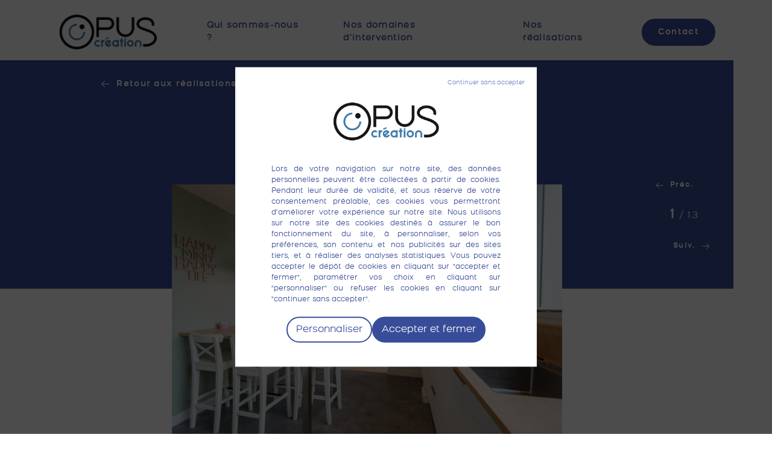

--- FILE ---
content_type: text/html; charset=UTF-8
request_url: https://www.opus-creation.fr/nos-realisations/renovation/white/
body_size: 10619
content:
<!DOCTYPE html>
<html lang="fr-FR">
<head>
  <meta charset="UTF-8">
  <meta name="viewport" content="width=device-width, initial-scale=1">

  <link rel="profile" href="http://gmpg.org/xfn/11">
  <title>White - Opus Creation</title>
  <link rel="apple-touch-icon" sizes="180x180" href="https://www.opus-creation.fr/wp-content/themes/opus-creation/img/apple-touch-icon.png">
  <link rel="icon" type="image/png" sizes="32x32" href="https://www.opus-creation.fr/wp-content/themes/opus-creation/img/favicon-32x32.png">
  <link rel="icon" type="image/png" sizes="16x16" href="https://www.opus-creation.fr/wp-content/themes/opus-creation/img/favicon-16x16.png">
  <link rel="mask-icon" href="/safari-pinned-tab.svg" color="#5bbad5">
  <meta name="msapplication-TileColor" content="#2b5797">
  <meta name="theme-color" content="#ffffff">
  
  <link type="text/css" rel="stylesheet" href="https://maxcdn.bootstrapcdn.com/bootstrap/4.1.3/css/bootstrap.min.css">
  <link type="text/css" rel="stylesheet" href="https://www.opus-creation.fr/wp-content/themes/opus-creation/fonts/font.min.css">
  <link type="text/css" rel="stylesheet" href="https://www.opus-creation.fr/wp-content/themes/opus-creation/css/animation.css">
  <link rel="stylesheet" href="https://cdn.jsdelivr.net/gh/fancyapps/fancybox@3.5.7/dist/jquery.fancybox.min.css"/>
  <link rel="stylesheet" href="https://cdnjs.cloudflare.com/ajax/libs/slick-carousel/1.9.0/slick.min.css">
  <link type="text/css" rel="stylesheet" href="https://www.opus-creation.fr/wp-content/themes/opus-creation/css/style.css?v=1.0.6">

  <meta name='robots' content='index, follow, max-image-preview:large, max-snippet:-1, max-video-preview:-1'/>

	<!-- This site is optimized with the Yoast SEO plugin v26.8 - https://yoast.com/product/yoast-seo-wordpress/ -->
	<link rel="canonical" href="https://www.opus-creation.fr/nos-realisations/renovation/white/"/>
	<meta property="og:locale" content="fr_FR"/>
	<meta property="og:type" content="article"/>
	<meta property="og:title" content="White - Opus Creation"/>
	<meta property="og:url" content="https://www.opus-creation.fr/nos-realisations/renovation/white/"/>
	<meta property="og:site_name" content="Opus Creation"/>
	<meta property="og:image" content="https://www.opus-creation.fr/wp-content/uploads/2021/03/renovation-maison-nantes-2-WHITE-5.jpg"/>
	<meta property="og:image:width" content="1948"/>
	<meta property="og:image:height" content="1300"/>
	<meta property="og:image:type" content="image/jpeg"/>
	<meta name="twitter:card" content="summary_large_image"/>
	<script type="application/ld+json" class="yoast-schema-graph">{"@context":"https://schema.org","@graph":[{"@type":"WebPage","@id":"https://www.opus-creation.fr/nos-realisations/renovation/white/","url":"https://www.opus-creation.fr/nos-realisations/renovation/white/","name":"White - Opus Creation","isPartOf":{"@id":"https://www.opus-creation.fr/#website"},"primaryImageOfPage":{"@id":"https://www.opus-creation.fr/nos-realisations/renovation/white/#primaryimage"},"image":{"@id":"https://www.opus-creation.fr/nos-realisations/renovation/white/#primaryimage"},"thumbnailUrl":"https://www.opus-creation.fr/wp-content/uploads/2021/03/renovation-maison-nantes-2-WHITE-5.jpg","datePublished":"2021-03-19T17:23:20+00:00","breadcrumb":{"@id":"https://www.opus-creation.fr/nos-realisations/renovation/white/#breadcrumb"},"inLanguage":"fr-FR","potentialAction":[{"@type":"ReadAction","target":["https://www.opus-creation.fr/nos-realisations/renovation/white/"]}]},{"@type":"ImageObject","inLanguage":"fr-FR","@id":"https://www.opus-creation.fr/nos-realisations/renovation/white/#primaryimage","url":"https://www.opus-creation.fr/wp-content/uploads/2021/03/renovation-maison-nantes-2-WHITE-5.jpg","contentUrl":"https://www.opus-creation.fr/wp-content/uploads/2021/03/renovation-maison-nantes-2-WHITE-5.jpg","width":1948,"height":1300},{"@type":"BreadcrumbList","@id":"https://www.opus-creation.fr/nos-realisations/renovation/white/#breadcrumb","itemListElement":[{"@type":"ListItem","position":1,"name":"Home","item":"https://www.opus-creation.fr/"},{"@type":"ListItem","position":2,"name":"Réalisations","item":"https://www.opus-creation.fr/nos-realisations/"},{"@type":"ListItem","position":3,"name":"White"}]},{"@type":"WebSite","@id":"https://www.opus-creation.fr/#website","url":"https://www.opus-creation.fr/","name":"Opus Creation","description":"","potentialAction":[{"@type":"SearchAction","target":{"@type":"EntryPoint","urlTemplate":"https://www.opus-creation.fr/?s={search_term_string}"},"query-input":{"@type":"PropertyValueSpecification","valueRequired":true,"valueName":"search_term_string"}}],"inLanguage":"fr-FR"}]}</script>
	<!-- / Yoast SEO plugin. -->


<link href='https://fonts.gstatic.com' crossorigin rel='preconnect'/>
<link rel="alternate" title="oEmbed (JSON)" type="application/json+oembed" href="https://www.opus-creation.fr/wp-json/oembed/1.0/embed?url=https%3A%2F%2Fwww.opus-creation.fr%2Fnos-realisations%2Frenovation%2Fwhite%2F"/>
<link rel="alternate" title="oEmbed (XML)" type="text/xml+oembed" href="https://www.opus-creation.fr/wp-json/oembed/1.0/embed?url=https%3A%2F%2Fwww.opus-creation.fr%2Fnos-realisations%2Frenovation%2Fwhite%2F&#038;format=xml"/>
<style id='wp-img-auto-sizes-contain-inline-css' type='text/css'>img:is([sizes=auto i],[sizes^="auto," i]){contain-intrinsic-size:3000px 1500px}</style>
<style id='wp-emoji-styles-inline-css' type='text/css'>img.wp-smiley,img.emoji{display:inline!important;border:none!important;box-shadow:none!important;height:1em!important;width:1em!important;margin:0 .07em!important;vertical-align:-.1em!important;background:none!important;padding:0!important}</style>
<style id='wp-block-library-inline-css' type='text/css'>:root{--wp-block-synced-color:#7a00df;--wp-block-synced-color--rgb:122 , 0 , 223;--wp-bound-block-color:var(--wp-block-synced-color);--wp-editor-canvas-background:#ddd;--wp-admin-theme-color:#007cba;--wp-admin-theme-color--rgb:0 , 124 , 186;--wp-admin-theme-color-darker-10:#006ba1;--wp-admin-theme-color-darker-10--rgb:0 , 107 , 160.5;--wp-admin-theme-color-darker-20:#005a87;--wp-admin-theme-color-darker-20--rgb:0 , 90 , 135;--wp-admin-border-width-focus:2px}@media (min-resolution:192dpi){:root{--wp-admin-border-width-focus:1.5px}}.wp-element-button{cursor:pointer}:root .has-very-light-gray-background-color{background-color:#eee}:root .has-very-dark-gray-background-color{background-color:#313131}:root .has-very-light-gray-color{color:#eee}:root .has-very-dark-gray-color{color:#313131}:root .has-vivid-green-cyan-to-vivid-cyan-blue-gradient-background{background:linear-gradient(135deg,#00d084,#0693e3)}:root .has-purple-crush-gradient-background{background:linear-gradient(135deg,#34e2e4,#4721fb 50%,#ab1dfe)}:root .has-hazy-dawn-gradient-background{background:linear-gradient(135deg,#faaca8,#dad0ec)}:root .has-subdued-olive-gradient-background{background:linear-gradient(135deg,#fafae1,#67a671)}:root .has-atomic-cream-gradient-background{background:linear-gradient(135deg,#fdd79a,#004a59)}:root .has-nightshade-gradient-background{background:linear-gradient(135deg,#330968,#31cdcf)}:root .has-midnight-gradient-background{background:linear-gradient(135deg,#020381,#2874fc)}:root{--wp--preset--font-size--normal:16px;--wp--preset--font-size--huge:42px}.has-regular-font-size{font-size:1em}.has-larger-font-size{font-size:2.625em}.has-normal-font-size{font-size:var(--wp--preset--font-size--normal)}.has-huge-font-size{font-size:var(--wp--preset--font-size--huge)}.has-text-align-center{text-align:center}.has-text-align-left{text-align:left}.has-text-align-right{text-align:right}.has-fit-text{white-space:nowrap!important}#end-resizable-editor-section{display:none}.aligncenter{clear:both}.items-justified-left{justify-content:flex-start}.items-justified-center{justify-content:center}.items-justified-right{justify-content:flex-end}.items-justified-space-between{justify-content:space-between}.screen-reader-text{border:0;clip-path:inset(50%);height:1px;margin:-1px;overflow:hidden;padding:0;position:absolute;width:1px;word-wrap:normal!important}.screen-reader-text:focus{background-color:#ddd;clip-path:none;color:#444;display:block;font-size:1em;height:auto;left:5px;line-height:normal;padding:15px 23px 14px;text-decoration:none;top:5px;width:auto;z-index:100000}html :where(.has-border-color){border-style:solid}html :where([style*=border-top-color]){border-top-style:solid}html :where([style*=border-right-color]){border-right-style:solid}html :where([style*=border-bottom-color]){border-bottom-style:solid}html :where([style*=border-left-color]){border-left-style:solid}html :where([style*=border-width]){border-style:solid}html :where([style*=border-top-width]){border-top-style:solid}html :where([style*=border-right-width]){border-right-style:solid}html :where([style*=border-bottom-width]){border-bottom-style:solid}html :where([style*=border-left-width]){border-left-style:solid}html :where(img[class*=wp-image-]){height:auto;max-width:100%}:where(figure){margin:0 0 1em}html :where(.is-position-sticky){--wp-admin--admin-bar--position-offset:var(--wp-admin--admin-bar--height,0)}@media screen and (max-width:600px){html :where(.is-position-sticky){--wp-admin--admin-bar--position-offset:0}}</style><style id='global-styles-inline-css' type='text/css'>:root{--wp--preset--aspect-ratio--square:1;--wp--preset--aspect-ratio--4-3: 4/3;--wp--preset--aspect-ratio--3-4: 3/4;--wp--preset--aspect-ratio--3-2: 3/2;--wp--preset--aspect-ratio--2-3: 2/3;--wp--preset--aspect-ratio--16-9: 16/9;--wp--preset--aspect-ratio--9-16: 9/16;--wp--preset--color--black:#000;--wp--preset--color--cyan-bluish-gray:#abb8c3;--wp--preset--color--white:#fff;--wp--preset--color--pale-pink:#f78da7;--wp--preset--color--vivid-red:#cf2e2e;--wp--preset--color--luminous-vivid-orange:#ff6900;--wp--preset--color--luminous-vivid-amber:#fcb900;--wp--preset--color--light-green-cyan:#7bdcb5;--wp--preset--color--vivid-green-cyan:#00d084;--wp--preset--color--pale-cyan-blue:#8ed1fc;--wp--preset--color--vivid-cyan-blue:#0693e3;--wp--preset--color--vivid-purple:#9b51e0;--wp--preset--gradient--vivid-cyan-blue-to-vivid-purple:linear-gradient(135deg,#0693e3 0%,#9b51e0 100%);--wp--preset--gradient--light-green-cyan-to-vivid-green-cyan:linear-gradient(135deg,#7adcb4 0%,#00d082 100%);--wp--preset--gradient--luminous-vivid-amber-to-luminous-vivid-orange:linear-gradient(135deg,#fcb900 0%,#ff6900 100%);--wp--preset--gradient--luminous-vivid-orange-to-vivid-red:linear-gradient(135deg,#ff6900 0%,#cf2e2e 100%);--wp--preset--gradient--very-light-gray-to-cyan-bluish-gray:linear-gradient(135deg,#eee 0%,#a9b8c3 100%);--wp--preset--gradient--cool-to-warm-spectrum:linear-gradient(135deg,#4aeadc 0%,#9778d1 20%,#cf2aba 40%,#ee2c82 60%,#fb6962 80%,#fef84c 100%);--wp--preset--gradient--blush-light-purple:linear-gradient(135deg,#ffceec 0%,#9896f0 100%);--wp--preset--gradient--blush-bordeaux:linear-gradient(135deg,#fecda5 0%,#fe2d2d 50%,#6b003e 100%);--wp--preset--gradient--luminous-dusk:linear-gradient(135deg,#ffcb70 0%,#c751c0 50%,#4158d0 100%);--wp--preset--gradient--pale-ocean:linear-gradient(135deg,#fff5cb 0%,#b6e3d4 50%,#33a7b5 100%);--wp--preset--gradient--electric-grass:linear-gradient(135deg,#caf880 0%,#71ce7e 100%);--wp--preset--gradient--midnight:linear-gradient(135deg,#020381 0%,#2874fc 100%);--wp--preset--font-size--small:13px;--wp--preset--font-size--medium:20px;--wp--preset--font-size--large:36px;--wp--preset--font-size--x-large:42px;--wp--preset--spacing--20:.44rem;--wp--preset--spacing--30:.67rem;--wp--preset--spacing--40:1rem;--wp--preset--spacing--50:1.5rem;--wp--preset--spacing--60:2.25rem;--wp--preset--spacing--70:3.38rem;--wp--preset--spacing--80:5.06rem;--wp--preset--shadow--natural:6px 6px 9px rgba(0,0,0,.2);--wp--preset--shadow--deep:12px 12px 50px rgba(0,0,0,.4);--wp--preset--shadow--sharp:6px 6px 0 rgba(0,0,0,.2);--wp--preset--shadow--outlined:6px 6px 0 -3px #fff , 6px 6px #000;--wp--preset--shadow--crisp:6px 6px 0 #000}:where(.is-layout-flex){gap:.5em}:where(.is-layout-grid){gap:.5em}body .is-layout-flex{display:flex}.is-layout-flex{flex-wrap:wrap;align-items:center}.is-layout-flex > :is(*, div){margin:0}body .is-layout-grid{display:grid}.is-layout-grid > :is(*, div){margin:0}:where(.wp-block-columns.is-layout-flex){gap:2em}:where(.wp-block-columns.is-layout-grid){gap:2em}:where(.wp-block-post-template.is-layout-flex){gap:1.25em}:where(.wp-block-post-template.is-layout-grid){gap:1.25em}.has-black-color{color:var(--wp--preset--color--black)!important}.has-cyan-bluish-gray-color{color:var(--wp--preset--color--cyan-bluish-gray)!important}.has-white-color{color:var(--wp--preset--color--white)!important}.has-pale-pink-color{color:var(--wp--preset--color--pale-pink)!important}.has-vivid-red-color{color:var(--wp--preset--color--vivid-red)!important}.has-luminous-vivid-orange-color{color:var(--wp--preset--color--luminous-vivid-orange)!important}.has-luminous-vivid-amber-color{color:var(--wp--preset--color--luminous-vivid-amber)!important}.has-light-green-cyan-color{color:var(--wp--preset--color--light-green-cyan)!important}.has-vivid-green-cyan-color{color:var(--wp--preset--color--vivid-green-cyan)!important}.has-pale-cyan-blue-color{color:var(--wp--preset--color--pale-cyan-blue)!important}.has-vivid-cyan-blue-color{color:var(--wp--preset--color--vivid-cyan-blue)!important}.has-vivid-purple-color{color:var(--wp--preset--color--vivid-purple)!important}.has-black-background-color{background-color:var(--wp--preset--color--black)!important}.has-cyan-bluish-gray-background-color{background-color:var(--wp--preset--color--cyan-bluish-gray)!important}.has-white-background-color{background-color:var(--wp--preset--color--white)!important}.has-pale-pink-background-color{background-color:var(--wp--preset--color--pale-pink)!important}.has-vivid-red-background-color{background-color:var(--wp--preset--color--vivid-red)!important}.has-luminous-vivid-orange-background-color{background-color:var(--wp--preset--color--luminous-vivid-orange)!important}.has-luminous-vivid-amber-background-color{background-color:var(--wp--preset--color--luminous-vivid-amber)!important}.has-light-green-cyan-background-color{background-color:var(--wp--preset--color--light-green-cyan)!important}.has-vivid-green-cyan-background-color{background-color:var(--wp--preset--color--vivid-green-cyan)!important}.has-pale-cyan-blue-background-color{background-color:var(--wp--preset--color--pale-cyan-blue)!important}.has-vivid-cyan-blue-background-color{background-color:var(--wp--preset--color--vivid-cyan-blue)!important}.has-vivid-purple-background-color{background-color:var(--wp--preset--color--vivid-purple)!important}.has-black-border-color{border-color:var(--wp--preset--color--black)!important}.has-cyan-bluish-gray-border-color{border-color:var(--wp--preset--color--cyan-bluish-gray)!important}.has-white-border-color{border-color:var(--wp--preset--color--white)!important}.has-pale-pink-border-color{border-color:var(--wp--preset--color--pale-pink)!important}.has-vivid-red-border-color{border-color:var(--wp--preset--color--vivid-red)!important}.has-luminous-vivid-orange-border-color{border-color:var(--wp--preset--color--luminous-vivid-orange)!important}.has-luminous-vivid-amber-border-color{border-color:var(--wp--preset--color--luminous-vivid-amber)!important}.has-light-green-cyan-border-color{border-color:var(--wp--preset--color--light-green-cyan)!important}.has-vivid-green-cyan-border-color{border-color:var(--wp--preset--color--vivid-green-cyan)!important}.has-pale-cyan-blue-border-color{border-color:var(--wp--preset--color--pale-cyan-blue)!important}.has-vivid-cyan-blue-border-color{border-color:var(--wp--preset--color--vivid-cyan-blue)!important}.has-vivid-purple-border-color{border-color:var(--wp--preset--color--vivid-purple)!important}.has-vivid-cyan-blue-to-vivid-purple-gradient-background{background:var(--wp--preset--gradient--vivid-cyan-blue-to-vivid-purple)!important}.has-light-green-cyan-to-vivid-green-cyan-gradient-background{background:var(--wp--preset--gradient--light-green-cyan-to-vivid-green-cyan)!important}.has-luminous-vivid-amber-to-luminous-vivid-orange-gradient-background{background:var(--wp--preset--gradient--luminous-vivid-amber-to-luminous-vivid-orange)!important}.has-luminous-vivid-orange-to-vivid-red-gradient-background{background:var(--wp--preset--gradient--luminous-vivid-orange-to-vivid-red)!important}.has-very-light-gray-to-cyan-bluish-gray-gradient-background{background:var(--wp--preset--gradient--very-light-gray-to-cyan-bluish-gray)!important}.has-cool-to-warm-spectrum-gradient-background{background:var(--wp--preset--gradient--cool-to-warm-spectrum)!important}.has-blush-light-purple-gradient-background{background:var(--wp--preset--gradient--blush-light-purple)!important}.has-blush-bordeaux-gradient-background{background:var(--wp--preset--gradient--blush-bordeaux)!important}.has-luminous-dusk-gradient-background{background:var(--wp--preset--gradient--luminous-dusk)!important}.has-pale-ocean-gradient-background{background:var(--wp--preset--gradient--pale-ocean)!important}.has-electric-grass-gradient-background{background:var(--wp--preset--gradient--electric-grass)!important}.has-midnight-gradient-background{background:var(--wp--preset--gradient--midnight)!important}.has-small-font-size{font-size:var(--wp--preset--font-size--small)!important}.has-medium-font-size{font-size:var(--wp--preset--font-size--medium)!important}.has-large-font-size{font-size:var(--wp--preset--font-size--large)!important}.has-x-large-font-size{font-size:var(--wp--preset--font-size--x-large)!important}</style>

<style id='classic-theme-styles-inline-css' type='text/css'>.wp-block-button__link{color:#fff;background-color:#32373c;border-radius:9999px;box-shadow:none;text-decoration:none;padding:calc(.667em + 2px) calc(1.333em + 2px);font-size:1.125em}.wp-block-file__button{background:#32373c;color:#fff;text-decoration:none}</style>
<link rel='stylesheet' id='dashicons-css' href='https://www.opus-creation.fr/wp-includes/css/dashicons.min.css?ver=6.9' type='text/css' media='all'/>
<link rel='stylesheet' id='admin-bar-css' href='https://www.opus-creation.fr/wp-includes/css/admin-bar.min.css?ver=6.9' type='text/css' media='all'/>
<style id='admin-bar-inline-css' type='text/css'>#p404RedirectChart .canvasjs-chart-credit{display:none!important}#p404RedirectChart canvas{border-radius:6px}.p404-redirect-adminbar-weekly-title{font-weight:bold;font-size:14px;color:#fff;margin-bottom:6px}#wpadminbar #wp-admin-bar-p404_free_top_button .ab-icon:before{content:"\f103";color:#dc3545;top:3px}#wp-admin-bar-p404_free_top_button .ab-item{min-width:80px!important;padding:0!important}.p404-redirect-adminbar-dropdown-wrap{min-width:0;padding:0;position:static!important}#wpadminbar #wp-admin-bar-p404_free_top_button_dropdown{position:static!important}#wpadminbar #wp-admin-bar-p404_free_top_button_dropdown .ab-item{padding:0!important;margin:0!important}.p404-redirect-dropdown-container{min-width:340px;padding:18px 18px 12px 18px;background:#23282d!important;color:#fff;border-radius:12px;box-shadow:0 8px 32px rgba(0,0,0,.25);margin-top:10px;position:relative!important;z-index:999999!important;display:block!important;border:1px solid #444}#wpadminbar #wp-admin-bar-p404_free_top_button .p404-redirect-dropdown-container{display:none!important}#wpadminbar #wp-admin-bar-p404_free_top_button:hover .p404-redirect-dropdown-container{display:block!important}#wpadminbar #wp-admin-bar-p404_free_top_button:hover #wp-admin-bar-p404_free_top_button_dropdown .p404-redirect-dropdown-container{display:block!important}.p404-redirect-card{background:#2c3338;border-radius:8px;padding:18px 18px 12px 18px;box-shadow:0 2px 8px rgba(0,0,0,.07);display:flex;flex-direction:column;align-items:flex-start;border:1px solid #444}.p404-redirect-btn{display:inline-block;background:#dc3545;color:#fff!important;font-weight:bold;padding:5px 22px;border-radius:8px;text-decoration:none;font-size:17px;transition:background .2s , box-shadow .2s;margin-top:8px;box-shadow:0 2px 8px rgba(220,53,69,.15);text-align:center;line-height:1.6}.p404-redirect-btn:hover{background:#c82333;color:#fff!important;box-shadow:0 4px 16px rgba(220,53,69,.25)}#wpadminbar .ab-top-menu>li:hover>.ab-item,#wpadminbar .ab-top-menu>li.hover>.ab-item{z-index:auto}#wpadminbar #wp-admin-bar-p404_free_top_button:hover>.ab-item{z-index:999998!important}</style>
<link rel="EditURI" type="application/rsd+xml" title="RSD" href="https://www.opus-creation.fr/xmlrpc.php?rsd"/>
<meta name="generator" content="WordPress 6.9"/>
<link rel='shortlink' href='https://www.opus-creation.fr/?p=462'/>
			<link type="text/css" rel="stylesheet" href="https://www.opus-creation.fr/wp-content/plugins/plugin-settings/public/css/settings-leadoff-public.min.css?v=2.1.1" media="screen">
			<script type="text/javascript">load_time=(new Date()).getTime();</script>
					<script type="text/javascript" src="https://www.opus-creation.fr/wp-content/plugins/plugin-settings/public/js/modernizr.js"></script>
			<link rel="icon" href="https://www.opus-creation.fr/wp-content/uploads/2021/02/cropped-logo-small-32x32.png" sizes="32x32"/>
<link rel="icon" href="https://www.opus-creation.fr/wp-content/uploads/2021/02/cropped-logo-small-192x192.png" sizes="192x192"/>
<link rel="apple-touch-icon" href="https://www.opus-creation.fr/wp-content/uploads/2021/02/cropped-logo-small-180x180.png"/>
<meta name="msapplication-TileImage" content="https://www.opus-creation.fr/wp-content/uploads/2021/02/cropped-logo-small-270x270.png"/>

  <script type="text/javascript">var template_url="https://www.opus-creation.fr/wp-content/themes/opus-creation";var page_url="/nos-realisations/renovation/white";var home_url="https://www.opus-creation.fr";var tracking_id="G-GHJBK274FZ";</script>

</head>

<body class="wp-singular productions-template-default single single-productions postid-462 wp-theme-opus-creation noscroll">

  <header>
    <div class="logo col-6 col-lg-3">
      <a href="https://www.opus-creation.fr"><img width="552" height="215" src="https://www.opus-creation.fr/wp-content/uploads/2021/03/OPUScreation_logo_couleur.png" class="attachment-small size-small" alt="" decoding="async" fetchpriority="high" srcset="https://www.opus-creation.fr/wp-content/uploads/2021/03/OPUScreation_logo_couleur.png 552w, https://www.opus-creation.fr/wp-content/uploads/2021/03/OPUScreation_logo_couleur-300x117.png 300w" sizes="(max-width: 552px) 100vw, 552px"/></a>
    </div>
    <div class="menu-button col-2 d-lg-none">
      <span></span>
      <span></span>
      <span></span>
    </div>
    <div class="menu-header col-12 col-lg-9">
                  <a class="menu-header-item  " href="https://www.opus-creation.fr/qui-sommes-nous/">
              Qui sommes-nous ?            </a>
                      <a class="menu-header-item  " href="https://www.opus-creation.fr/nos-domaines-dintervention/">
              Nos domaines d’intervention            </a>
                      <a class="menu-header-item  " href="https://www.opus-creation.fr/nos-realisations">
              Nos réalisations            </a>
                      <a class="menu-header-item btn-purple " href="https://www.opus-creation.fr/contact/">
              Contact            </a>
              </div>
  </header>
	<section class="base-content -header -production">
		
        <div class="container">
            <a class="productions-return" href="https://www.opus-creation.fr/nos-realisations/">
                <svg version="1.1" id="Layer" xmlns="http://www.w3.org/2000/svg" xmlns:xlink="http://www.w3.org/1999/xlink" x="0px" y="0px" viewBox="0 0 512 512" style="enable-background:new 0 0 512 512;" xml:space="preserve">
                    <polygon points="287.5,89.4 265.4,112.5 399.2,240.1 51.1,240.1 51.1,272.1 398.9,272.1 265.4,399.5 287.5,422.6 462.2,256 "/>
                </svg> 
                Retour aux réalisations
            </a>
            <p class="productions-type">Maison</p>
            <h1>White</h1>
            <div class="productions-carousel">
                                            <a href="https://www.opus-creation.fr/wp-content/uploads/2021/03/renovation-maison-nantes-2-WHITE-1.jpg" data-fancybox="gallery">
                                <img width="1948" height="1300" src="https://www.opus-creation.fr/wp-content/uploads/2021/03/renovation-maison-nantes-2-WHITE-1.jpg" class="production-img" alt="" decoding="async" srcset="https://www.opus-creation.fr/wp-content/uploads/2021/03/renovation-maison-nantes-2-WHITE-1.jpg 1948w, https://www.opus-creation.fr/wp-content/uploads/2021/03/renovation-maison-nantes-2-WHITE-1-300x200.jpg 300w, https://www.opus-creation.fr/wp-content/uploads/2021/03/renovation-maison-nantes-2-WHITE-1-1024x683.jpg 1024w, https://www.opus-creation.fr/wp-content/uploads/2021/03/renovation-maison-nantes-2-WHITE-1-768x513.jpg 768w, https://www.opus-creation.fr/wp-content/uploads/2021/03/renovation-maison-nantes-2-WHITE-1-1536x1025.jpg 1536w" sizes="(max-width: 1948px) 100vw, 1948px"/>                            </a>
                                                    <a href="https://www.opus-creation.fr/wp-content/uploads/2021/03/renovation-maison-nantes-2-WHITE-2.jpg" data-fancybox="gallery">
                                <img width="1948" height="1300" src="https://www.opus-creation.fr/wp-content/uploads/2021/03/renovation-maison-nantes-2-WHITE-2.jpg" class="production-img" alt="" decoding="async" srcset="https://www.opus-creation.fr/wp-content/uploads/2021/03/renovation-maison-nantes-2-WHITE-2.jpg 1948w, https://www.opus-creation.fr/wp-content/uploads/2021/03/renovation-maison-nantes-2-WHITE-2-300x200.jpg 300w, https://www.opus-creation.fr/wp-content/uploads/2021/03/renovation-maison-nantes-2-WHITE-2-1024x683.jpg 1024w, https://www.opus-creation.fr/wp-content/uploads/2021/03/renovation-maison-nantes-2-WHITE-2-768x513.jpg 768w, https://www.opus-creation.fr/wp-content/uploads/2021/03/renovation-maison-nantes-2-WHITE-2-1536x1025.jpg 1536w" sizes="(max-width: 1948px) 100vw, 1948px"/>                            </a>
                                                    <a href="https://www.opus-creation.fr/wp-content/uploads/2021/03/renovation-maison-nantes-2-WHITE-3.jpg" data-fancybox="gallery">
                                <img width="868" height="1300" src="https://www.opus-creation.fr/wp-content/uploads/2021/03/renovation-maison-nantes-2-WHITE-3.jpg" class="production-img" alt="" decoding="async" srcset="https://www.opus-creation.fr/wp-content/uploads/2021/03/renovation-maison-nantes-2-WHITE-3.jpg 868w, https://www.opus-creation.fr/wp-content/uploads/2021/03/renovation-maison-nantes-2-WHITE-3-200x300.jpg 200w, https://www.opus-creation.fr/wp-content/uploads/2021/03/renovation-maison-nantes-2-WHITE-3-684x1024.jpg 684w, https://www.opus-creation.fr/wp-content/uploads/2021/03/renovation-maison-nantes-2-WHITE-3-768x1150.jpg 768w" sizes="(max-width: 868px) 100vw, 868px"/>                            </a>
                                                    <a href="https://www.opus-creation.fr/wp-content/uploads/2021/03/renovation-maison-nantes-2-WHITE-4.jpg" data-fancybox="gallery">
                                <img width="1948" height="1300" src="https://www.opus-creation.fr/wp-content/uploads/2021/03/renovation-maison-nantes-2-WHITE-4.jpg" class="production-img" alt="" decoding="async" srcset="https://www.opus-creation.fr/wp-content/uploads/2021/03/renovation-maison-nantes-2-WHITE-4.jpg 1948w, https://www.opus-creation.fr/wp-content/uploads/2021/03/renovation-maison-nantes-2-WHITE-4-300x200.jpg 300w, https://www.opus-creation.fr/wp-content/uploads/2021/03/renovation-maison-nantes-2-WHITE-4-1024x683.jpg 1024w, https://www.opus-creation.fr/wp-content/uploads/2021/03/renovation-maison-nantes-2-WHITE-4-768x513.jpg 768w, https://www.opus-creation.fr/wp-content/uploads/2021/03/renovation-maison-nantes-2-WHITE-4-1536x1025.jpg 1536w" sizes="(max-width: 1948px) 100vw, 1948px"/>                            </a>
                                                    <a href="https://www.opus-creation.fr/wp-content/uploads/2021/03/renovation-maison-nantes-2-WHITE-5.jpg" data-fancybox="gallery">
                                <img width="1948" height="1300" src="https://www.opus-creation.fr/wp-content/uploads/2021/03/renovation-maison-nantes-2-WHITE-5.jpg" class="production-img" alt="" decoding="async" srcset="https://www.opus-creation.fr/wp-content/uploads/2021/03/renovation-maison-nantes-2-WHITE-5.jpg 1948w, https://www.opus-creation.fr/wp-content/uploads/2021/03/renovation-maison-nantes-2-WHITE-5-300x200.jpg 300w, https://www.opus-creation.fr/wp-content/uploads/2021/03/renovation-maison-nantes-2-WHITE-5-1024x683.jpg 1024w, https://www.opus-creation.fr/wp-content/uploads/2021/03/renovation-maison-nantes-2-WHITE-5-768x513.jpg 768w, https://www.opus-creation.fr/wp-content/uploads/2021/03/renovation-maison-nantes-2-WHITE-5-1536x1025.jpg 1536w" sizes="(max-width: 1948px) 100vw, 1948px"/>                            </a>
                                                    <a href="https://www.opus-creation.fr/wp-content/uploads/2021/03/renovation-maison-nantes-2-WHITE-6.jpg" data-fancybox="gallery">
                                <img width="1948" height="1300" src="https://www.opus-creation.fr/wp-content/uploads/2021/03/renovation-maison-nantes-2-WHITE-6.jpg" class="production-img" alt="" decoding="async" srcset="https://www.opus-creation.fr/wp-content/uploads/2021/03/renovation-maison-nantes-2-WHITE-6.jpg 1948w, https://www.opus-creation.fr/wp-content/uploads/2021/03/renovation-maison-nantes-2-WHITE-6-300x200.jpg 300w, https://www.opus-creation.fr/wp-content/uploads/2021/03/renovation-maison-nantes-2-WHITE-6-1024x683.jpg 1024w, https://www.opus-creation.fr/wp-content/uploads/2021/03/renovation-maison-nantes-2-WHITE-6-768x513.jpg 768w, https://www.opus-creation.fr/wp-content/uploads/2021/03/renovation-maison-nantes-2-WHITE-6-1536x1025.jpg 1536w" sizes="(max-width: 1948px) 100vw, 1948px"/>                            </a>
                                                    <a href="https://www.opus-creation.fr/wp-content/uploads/2021/03/renovation-maison-nantes-2-WHITE-7.jpg" data-fancybox="gallery">
                                <img width="1948" height="1300" src="https://www.opus-creation.fr/wp-content/uploads/2021/03/renovation-maison-nantes-2-WHITE-7.jpg" class="production-img" alt="" decoding="async" srcset="https://www.opus-creation.fr/wp-content/uploads/2021/03/renovation-maison-nantes-2-WHITE-7.jpg 1948w, https://www.opus-creation.fr/wp-content/uploads/2021/03/renovation-maison-nantes-2-WHITE-7-300x200.jpg 300w, https://www.opus-creation.fr/wp-content/uploads/2021/03/renovation-maison-nantes-2-WHITE-7-1024x683.jpg 1024w, https://www.opus-creation.fr/wp-content/uploads/2021/03/renovation-maison-nantes-2-WHITE-7-768x513.jpg 768w, https://www.opus-creation.fr/wp-content/uploads/2021/03/renovation-maison-nantes-2-WHITE-7-1536x1025.jpg 1536w" sizes="(max-width: 1948px) 100vw, 1948px"/>                            </a>
                                                    <a href="https://www.opus-creation.fr/wp-content/uploads/2021/03/renovation-maison-nantes-2-WHITE-8.jpg" data-fancybox="gallery">
                                <img width="1948" height="1300" src="https://www.opus-creation.fr/wp-content/uploads/2021/03/renovation-maison-nantes-2-WHITE-8.jpg" class="production-img" alt="" decoding="async" srcset="https://www.opus-creation.fr/wp-content/uploads/2021/03/renovation-maison-nantes-2-WHITE-8.jpg 1948w, https://www.opus-creation.fr/wp-content/uploads/2021/03/renovation-maison-nantes-2-WHITE-8-300x200.jpg 300w, https://www.opus-creation.fr/wp-content/uploads/2021/03/renovation-maison-nantes-2-WHITE-8-1024x683.jpg 1024w, https://www.opus-creation.fr/wp-content/uploads/2021/03/renovation-maison-nantes-2-WHITE-8-768x513.jpg 768w, https://www.opus-creation.fr/wp-content/uploads/2021/03/renovation-maison-nantes-2-WHITE-8-1536x1025.jpg 1536w" sizes="(max-width: 1948px) 100vw, 1948px"/>                            </a>
                                                    <a href="https://www.opus-creation.fr/wp-content/uploads/2021/03/renovation-maison-nantes-2-WHITE-9.jpg" data-fancybox="gallery">
                                <img width="1948" height="1300" src="https://www.opus-creation.fr/wp-content/uploads/2021/03/renovation-maison-nantes-2-WHITE-9.jpg" class="production-img" alt="" decoding="async" srcset="https://www.opus-creation.fr/wp-content/uploads/2021/03/renovation-maison-nantes-2-WHITE-9.jpg 1948w, https://www.opus-creation.fr/wp-content/uploads/2021/03/renovation-maison-nantes-2-WHITE-9-300x200.jpg 300w, https://www.opus-creation.fr/wp-content/uploads/2021/03/renovation-maison-nantes-2-WHITE-9-1024x683.jpg 1024w, https://www.opus-creation.fr/wp-content/uploads/2021/03/renovation-maison-nantes-2-WHITE-9-768x513.jpg 768w, https://www.opus-creation.fr/wp-content/uploads/2021/03/renovation-maison-nantes-2-WHITE-9-1536x1025.jpg 1536w" sizes="(max-width: 1948px) 100vw, 1948px"/>                            </a>
                                                    <a href="https://www.opus-creation.fr/wp-content/uploads/2021/03/renovation-maison-nantes-2-WHITE-10.jpg" data-fancybox="gallery">
                                <img width="1948" height="1300" src="https://www.opus-creation.fr/wp-content/uploads/2021/03/renovation-maison-nantes-2-WHITE-10.jpg" class="production-img" alt="" decoding="async" srcset="https://www.opus-creation.fr/wp-content/uploads/2021/03/renovation-maison-nantes-2-WHITE-10.jpg 1948w, https://www.opus-creation.fr/wp-content/uploads/2021/03/renovation-maison-nantes-2-WHITE-10-300x200.jpg 300w, https://www.opus-creation.fr/wp-content/uploads/2021/03/renovation-maison-nantes-2-WHITE-10-1024x683.jpg 1024w, https://www.opus-creation.fr/wp-content/uploads/2021/03/renovation-maison-nantes-2-WHITE-10-768x513.jpg 768w, https://www.opus-creation.fr/wp-content/uploads/2021/03/renovation-maison-nantes-2-WHITE-10-1536x1025.jpg 1536w" sizes="(max-width: 1948px) 100vw, 1948px"/>                            </a>
                                                    <a href="https://www.opus-creation.fr/wp-content/uploads/2021/03/renovation-maison-nantes-2-WHITE-11.jpg" data-fancybox="gallery">
                                <img width="1948" height="1300" src="https://www.opus-creation.fr/wp-content/uploads/2021/03/renovation-maison-nantes-2-WHITE-11.jpg" class="production-img" alt="" decoding="async" srcset="https://www.opus-creation.fr/wp-content/uploads/2021/03/renovation-maison-nantes-2-WHITE-11.jpg 1948w, https://www.opus-creation.fr/wp-content/uploads/2021/03/renovation-maison-nantes-2-WHITE-11-300x200.jpg 300w, https://www.opus-creation.fr/wp-content/uploads/2021/03/renovation-maison-nantes-2-WHITE-11-1024x683.jpg 1024w, https://www.opus-creation.fr/wp-content/uploads/2021/03/renovation-maison-nantes-2-WHITE-11-768x513.jpg 768w, https://www.opus-creation.fr/wp-content/uploads/2021/03/renovation-maison-nantes-2-WHITE-11-1536x1025.jpg 1536w" sizes="(max-width: 1948px) 100vw, 1948px"/>                            </a>
                                                    <a href="https://www.opus-creation.fr/wp-content/uploads/2021/03/renovation-maison-nantes-2-WHITE-12.jpg" data-fancybox="gallery">
                                <img width="1948" height="1300" src="https://www.opus-creation.fr/wp-content/uploads/2021/03/renovation-maison-nantes-2-WHITE-12.jpg" class="production-img" alt="" decoding="async" srcset="https://www.opus-creation.fr/wp-content/uploads/2021/03/renovation-maison-nantes-2-WHITE-12.jpg 1948w, https://www.opus-creation.fr/wp-content/uploads/2021/03/renovation-maison-nantes-2-WHITE-12-300x200.jpg 300w, https://www.opus-creation.fr/wp-content/uploads/2021/03/renovation-maison-nantes-2-WHITE-12-1024x683.jpg 1024w, https://www.opus-creation.fr/wp-content/uploads/2021/03/renovation-maison-nantes-2-WHITE-12-768x513.jpg 768w, https://www.opus-creation.fr/wp-content/uploads/2021/03/renovation-maison-nantes-2-WHITE-12-1536x1025.jpg 1536w" sizes="(max-width: 1948px) 100vw, 1948px"/>                            </a>
                                                    <a href="https://www.opus-creation.fr/wp-content/uploads/2021/03/renovation-maison-nantes-2-WHITE-13.jpg" data-fancybox="gallery">
                                <img width="1948" height="1300" src="https://www.opus-creation.fr/wp-content/uploads/2021/03/renovation-maison-nantes-2-WHITE-13.jpg" class="production-img" alt="" decoding="async" srcset="https://www.opus-creation.fr/wp-content/uploads/2021/03/renovation-maison-nantes-2-WHITE-13.jpg 1948w, https://www.opus-creation.fr/wp-content/uploads/2021/03/renovation-maison-nantes-2-WHITE-13-300x200.jpg 300w, https://www.opus-creation.fr/wp-content/uploads/2021/03/renovation-maison-nantes-2-WHITE-13-1024x683.jpg 1024w, https://www.opus-creation.fr/wp-content/uploads/2021/03/renovation-maison-nantes-2-WHITE-13-768x513.jpg 768w, https://www.opus-creation.fr/wp-content/uploads/2021/03/renovation-maison-nantes-2-WHITE-13-1536x1025.jpg 1536w" sizes="(max-width: 1948px) 100vw, 1948px"/>                            </a>
                                    </div>
            <div class="productions-carousel-links">
                <p class="prev">
                    <svg version="1.1" id="Layer" xmlns="http://www.w3.org/2000/svg" xmlns:xlink="http://www.w3.org/1999/xlink" x="0px" y="0px" viewBox="0 0 512 512" style="enable-background:new 0 0 512 512;" xml:space="preserve">
                        <polygon points="287.5,89.4 265.4,112.5 399.2,240.1 51.1,240.1 51.1,272.1 398.9,272.1 265.4,399.5 287.5,422.6 462.2,256 "/>
                    </svg> 
                    Préc.
                </p>
                <p class="slide-status"><span class="slide-nb">1</span> / <span class="total-slides">13</span></p>
                <p class="next">
                    Suiv.
                    <svg version="1.1" id="Layer" xmlns="http://www.w3.org/2000/svg" xmlns:xlink="http://www.w3.org/1999/xlink" x="0px" y="0px" viewBox="0 0 512 512" style="enable-background:new 0 0 512 512;" xml:space="preserve">
                        <polygon points="287.5,89.4 265.4,112.5 399.2,240.1 51.1,240.1 51.1,272.1 398.9,272.1 265.4,399.5 287.5,422.6 462.2,256 "/>
                    </svg>
                </p>
            </div>
        </div>
    </section>
    <section class="base-content">
        <div class="container">
            <div class="base-content-description productions-block">
                <p class="productions-place"><span>Lieu : </span>Nantes</p>
                            </div>
        </div>
    </section>

    <footer>
        <div class="container">
            <div class="footer-logo col-12 col-lg-2">
                <a href="https://www.opus-creation.fr"><img width="150" height="150" src="https://www.opus-creation.fr/wp-content/uploads/2021/02/logo-small-white-150x150.png" class="attachment-thumbnail size-thumbnail" alt="" decoding="async" loading="lazy" srcset="https://www.opus-creation.fr/wp-content/uploads/2021/02/logo-small-white-150x150.png 150w, https://www.opus-creation.fr/wp-content/uploads/2021/02/logo-small-white-300x300.png 300w, https://www.opus-creation.fr/wp-content/uploads/2021/02/logo-small-white.png 600w" sizes="auto, (max-width: 150px) 100vw, 150px"/></a>
            </div>
            <div class="footer-informations col-12 col-lg-7">
                <h3>OPUS Création <span>- Maîtrise d'œuvre Nantes</span></h3>
                <p>7 rue Amédée Ménard<br/>
44300 Nantes</p>
                <!-- <a href="tel:"></a> -->
            </div>
            <div class="footer-social col-12 col-lg-3">
                <div class="footer-social-links">
                                            <a href="https://www.instagram.com/opus.creation/" target="_blank">
                            <svg role="img" viewBox="0 0 24 24" xmlns="http://www.w3.org/2000/svg"><title>Instagram icon</title><path d="M12 0C8.74 0 8.333.015 7.053.072 5.775.132 4.905.333 4.14.63c-.789.306-1.459.717-2.126 1.384S.935 3.35.63 4.14C.333 4.905.131 5.775.072 7.053.012 8.333 0 8.74 0 12s.015 3.667.072 4.947c.06 1.277.261 2.148.558 2.913.306.788.717 1.459 1.384 2.126.667.666 1.336 1.079 2.126 1.384.766.296 1.636.499 2.913.558C8.333 23.988 8.74 24 12 24s3.667-.015 4.947-.072c1.277-.06 2.148-.262 2.913-.558.788-.306 1.459-.718 2.126-1.384.666-.667 1.079-1.335 1.384-2.126.296-.765.499-1.636.558-2.913.06-1.28.072-1.687.072-4.947s-.015-3.667-.072-4.947c-.06-1.277-.262-2.149-.558-2.913-.306-.789-.718-1.459-1.384-2.126C21.319 1.347 20.651.935 19.86.63c-.765-.297-1.636-.499-2.913-.558C15.667.012 15.26 0 12 0zm0 2.16c3.203 0 3.585.016 4.85.071 1.17.055 1.805.249 2.227.415.562.217.96.477 1.382.896.419.42.679.819.896 1.381.164.422.36 1.057.413 2.227.057 1.266.07 1.646.07 4.85s-.015 3.585-.074 4.85c-.061 1.17-.256 1.805-.421 2.227-.224.562-.479.96-.899 1.382-.419.419-.824.679-1.38.896-.42.164-1.065.36-2.235.413-1.274.057-1.649.07-4.859.07-3.211 0-3.586-.015-4.859-.074-1.171-.061-1.816-.256-2.236-.421-.569-.224-.96-.479-1.379-.899-.421-.419-.69-.824-.9-1.38-.165-.42-.359-1.065-.42-2.235-.045-1.26-.061-1.649-.061-4.844 0-3.196.016-3.586.061-4.861.061-1.17.255-1.814.42-2.234.21-.57.479-.96.9-1.381.419-.419.81-.689 1.379-.898.42-.166 1.051-.361 2.221-.421 1.275-.045 1.65-.06 4.859-.06l.045.03zm0 3.678c-3.405 0-6.162 2.76-6.162 6.162 0 3.405 2.76 6.162 6.162 6.162 3.405 0 6.162-2.76 6.162-6.162 0-3.405-2.76-6.162-6.162-6.162zM12 16c-2.21 0-4-1.79-4-4s1.79-4 4-4 4 1.79 4 4-1.79 4-4 4zm7.846-10.405c0 .795-.646 1.44-1.44 1.44-.795 0-1.44-.646-1.44-1.44 0-.794.646-1.439 1.44-1.439.793-.001 1.44.645 1.44 1.439z"/></svg>
                        </a>
                                                                <a href="https://www.facebook.com/opuscreationmaitrisedoeuvrenantes/" target="_blank">
                            <svg role="img" xmlns="http://www.w3.org/2000/svg" viewBox="0 0 24 24"><title>Facebook icon</title><path d="M24 12.073c0-6.627-5.373-12-12-12s-12 5.373-12 12c0 5.99 4.388 10.954 10.125 11.854v-8.385H7.078v-3.47h3.047V9.43c0-3.007 1.792-4.669 4.533-4.669 1.312 0 2.686.235 2.686.235v2.953H15.83c-1.491 0-1.956.925-1.956 1.874v2.25h3.328l-.532 3.47h-2.796v8.385C19.612 23.027 24 18.062 24 12.073z"/></svg>
                        </a>
                                                        </div>
                <a class="btn-purple -white" href="/contact/">Contactez-nous</a>
            </div>
            <div class="footer-mentions col-12">
                <p>&copy;Copyright OPUS Création 2026 | <a class="policy" href="https://www.opus-creation.fr/mentions-legales/">Mentions légales</a> | <a href="javascript:tarteaucitron.userInterface.openPanel();">Gestion des cookies</a> | Illustrations : Aurélie de la Pontais | Crédits photos : Opus Création et Emmanuel Siboulet                </p>
            </div>
        </div>
    </footer>

    <!-- jQuery (necessary for JavaScript plugins) -->
    <script src="https://code.jquery.com/jquery-3.3.1.min.js" integrity="sha256-FgpCb/KJQlLNfOu91ta32o/NMZxltwRo8QtmkMRdAu8=" crossorigin="anonymous"></script>
    <script defer src="https://cdnjs.cloudflare.com/ajax/libs/popper.js/1.14.3/umd/popper.min.js" integrity="sha384-ZMP7rVo3mIykV+2+9J3UJ46jBk0WLaUAdn689aCwoqbBJiSnjAK/l8WvCWPIPm49" crossorigin="anonymous"></script>
    <script defer src="https://maxcdn.bootstrapcdn.com/bootstrap/4.1.3/js/bootstrap.min.js"></script>
    <script src="https://cdn.jsdelivr.net/gh/fancyapps/fancybox@3.5.7/dist/jquery.fancybox.min.js"></script>
    <script defer type="text/javascript" src="https://www.opus-creation.fr/wp-content/themes/opus-creation/lib/body-scroll.js"></script>
    <script type="text/javascript" src="https://www.opus-creation.fr/wp-content/themes/opus-creation/lib/tarteaucitron/tarteaucitron.js"></script>
    <script type="text/javascript" src="https://www.opus-creation.fr/wp-content/themes/opus-creation/lib/cookie.js"></script>
    <script type="text/javascript" src="https://cdnjs.cloudflare.com/ajax/libs/slick-carousel/1.9.0/slick.min.js"></script>
    <script defer type="text/javascript" src="https://www.opus-creation.fr/wp-content/themes/opus-creation/js/script.min.js?v=1.0.3"></script>
    <script defer type="text/javascript" src="https://www.opus-creation.fr/wp-content/themes/opus-creation/js/actions.min.js?v=1.0.3"></script>
    
    <script type="speculationrules">
{"prefetch":[{"source":"document","where":{"and":[{"href_matches":"/*"},{"not":{"href_matches":["/wp-*.php","/wp-admin/*","/wp-content/uploads/*","/wp-content/*","/wp-content/plugins/*","/wp-content/themes/opus-creation/*","/*\\?(.+)"]}},{"not":{"selector_matches":"a[rel~=\"nofollow\"]"}},{"not":{"selector_matches":".no-prefetch, .no-prefetch a"}}]},"eagerness":"conservative"}]}
</script>
			<script type="text/javascript">function replaceRelUrlsCSS(innerHTML,url){var str='';var baseUrl=url.substring(0,url.lastIndexOf('/'));if(url.indexOf('font')>-1){str=innerHTML.replace(/url\('/g,'url(\''+baseUrl+'/');}else{var baseUrl=baseUrl.substring(0,baseUrl.lastIndexOf('/'));str=innerHTML.replace(/url\('..\//g,'url(\''+baseUrl+'/');}str=str.replace(/\/\*[^]*?\*\//g,'');return str;}var array_link=document.getElementsByTagName('link');var array_async=[];var is_IE=/*@cc_on!@*/false||!!document.documentMode;for(var i=0;i<array_link.length;i++){if(array_link[i].getAttribute('data-href')!=null){if(is_IE){array_link[i].setAttribute('data-type','link_tag');}array_async.push(array_link[i]);}}array_link=array_async;for(var i=0;i<array_link.length;i++){if(array_link[i].parentNode.localName=='head'){document.head.removeChild(array_link[i]);}else{document.body.removeChild(array_link[i]);}}array_async=[];styles_loaded=0;for(var i=0;i<array_link.length;i++){array_async[i]=document.createElement('img');array_async[i].setAttribute('data-type',array_link[i].getAttribute('data-type'));if(array_link[i].id!=''){array_async[i].id=array_link[i].id;}array_async[i].addEventListener('error',function asyncLoadStyles(e){if(e.type=='error'){var iddom=this.id;if(this.getAttribute('data-type')=='link_tag'){var tmp=document.createElement('link');tmp.type='text/css';tmp.rel='stylesheet';tmp.href=this.src;addStyleDom(tmp,iddom);}else if(this.getAttribute('data-type')=='style_tag'){var tmp=document.createElement('style');tmp.type='text/css';tmp.href=this.src;var esc=(this.src.indexOf('?')>-1)?"&":"?";var url=this.src+esc+'format=json';if(window.ActiveXObject){xmlHttp=new ActiveXObject("Microsoft.XMLHTTP");}else if(window.XDomainRequest){xmlHttp=new XDomainRequest();}else if(window.XMLHttpRequest){xmlHttp=new XMLHttpRequest();}else{console.error('Votre navigateur ne gère pas l\'AJAX cross-domain !');}if(xmlHttp.overrideMimeType){xmlHttp.overrideMimeType('text/css');}xmlHttp.onreadystatechange=function(oEvent){if(this.readyState===4){if(this.status===200){tmp.innerHTML=replaceRelUrlsCSS(this.responseText,tmp.href);addStyleDom(tmp,iddom);}else{console.error('Do not forget to add the code below in the htaccess file');console.warn('<IfModule mod_headers.c>\n<FilesMatch "\.(ttf|ttc|otf|eot|woff|woff2|font.css|css|js)$">\nHeader set Access-Control-Allow-Origin "*"\n</FilesMatch>\n</IfModule>');}}};xmlHttp.open("GET",url,true);xmlHttp.send();}}});array_async[i].src=array_link[i].getAttribute('data-href');}function addStyleDom(tmp,iddom){if(iddom!=''){tmp.id=iddom;}document.body.appendChild(tmp);styles_loaded++;if(styles_loaded>=array_link.length){tellMeDom();}}function createNewEvent(eventName){var e;if(typeof(Event)==='function'){e=new Event(eventName);}else{e=document.createEvent('Event');e.initEvent(eventName,true,true);}return e;}function tellMeDom(){var DOMFullyLoaded=createNewEvent('DOMFullyLoaded');document.dispatchEvent(DOMFullyLoaded);}var self=this;document.addEventListener('DOMFullyLoaded',function(){var style_css=document.getElementById('style_css');var style_css_clone=style_css.cloneNode(true);document.body.appendChild(style_css_clone);document.body.removeChild(style_css);setTimeout(function(){self.optimLoaderFade();},1000);});function optimLoaderFade(){var optimLoader=document.getElementById('optim-loader');optimLoader.className='optim-loader';}</script>
		<script type="text/javascript" id="rocket-browser-checker-js-after">
/* <![CDATA[ */
"use strict";var _createClass=function(){function defineProperties(target,props){for(var i=0;i<props.length;i++){var descriptor=props[i];descriptor.enumerable=descriptor.enumerable||!1,descriptor.configurable=!0,"value"in descriptor&&(descriptor.writable=!0),Object.defineProperty(target,descriptor.key,descriptor)}}return function(Constructor,protoProps,staticProps){return protoProps&&defineProperties(Constructor.prototype,protoProps),staticProps&&defineProperties(Constructor,staticProps),Constructor}}();function _classCallCheck(instance,Constructor){if(!(instance instanceof Constructor))throw new TypeError("Cannot call a class as a function")}var RocketBrowserCompatibilityChecker=function(){function RocketBrowserCompatibilityChecker(options){_classCallCheck(this,RocketBrowserCompatibilityChecker),this.passiveSupported=!1,this._checkPassiveOption(this),this.options=!!this.passiveSupported&&options}return _createClass(RocketBrowserCompatibilityChecker,[{key:"_checkPassiveOption",value:function(self){try{var options={get passive(){return!(self.passiveSupported=!0)}};window.addEventListener("test",null,options),window.removeEventListener("test",null,options)}catch(err){self.passiveSupported=!1}}},{key:"initRequestIdleCallback",value:function(){!1 in window&&(window.requestIdleCallback=function(cb){var start=Date.now();return setTimeout(function(){cb({didTimeout:!1,timeRemaining:function(){return Math.max(0,50-(Date.now()-start))}})},1)}),!1 in window&&(window.cancelIdleCallback=function(id){return clearTimeout(id)})}},{key:"isDataSaverModeOn",value:function(){return"connection"in navigator&&!0===navigator.connection.saveData}},{key:"supportsLinkPrefetch",value:function(){var elem=document.createElement("link");return elem.relList&&elem.relList.supports&&elem.relList.supports("prefetch")&&window.IntersectionObserver&&"isIntersecting"in IntersectionObserverEntry.prototype}},{key:"isSlowConnection",value:function(){return"connection"in navigator&&"effectiveType"in navigator.connection&&("2g"===navigator.connection.effectiveType||"slow-2g"===navigator.connection.effectiveType)}}]),RocketBrowserCompatibilityChecker}();
//# sourceURL=rocket-browser-checker-js-after
/* ]]> */
</script>
<script type="text/javascript" id="rocket-delay-js-js-after">(function(){"use strict";var e=function(){function n(e,t){for(var r=0;r<t.length;r++){var n=t[r];n.enumerable=n.enumerable||!1,n.configurable=!0,"value"in n&&(n.writable=!0),Object.defineProperty(e,n.key,n)}}return function(e,t,r){return t&&n(e.prototype,t),r&&n(e,r),e}}();function n(e,t){if(!(e instanceof t))throw new TypeError("Cannot call a class as a function")}var t=function(){function r(e,t){n(this,r),this.attrName="data-rocketlazyloadscript",this.browser=t,this.options=this.browser.options,this.triggerEvents=e,this.userEventListener=this.triggerListener.bind(this)}return e(r,[{key:"init",value:function(){this._addEventListener(this)}},{key:"reset",value:function(){this._removeEventListener(this)}},{key:"_addEventListener",value:function(t){this.triggerEvents.forEach(function(e){return window.addEventListener(e,t.userEventListener,t.options)})}},{key:"_removeEventListener",value:function(t){this.triggerEvents.forEach(function(e){return window.removeEventListener(e,t.userEventListener,t.options)})}},{key:"_loadScriptSrc",value:function(){var r=this;document.querySelectorAll("script["+this.attrName+"]").forEach(function(e){var t=e.getAttribute(r.attrName);e.setAttribute("src",t),e.removeAttribute(r.attrName)}),this.reset()}},{key:"triggerListener",value:function(){this._loadScriptSrc(),this._removeEventListener(this)}}],[{key:"run",value:function(){RocketBrowserCompatibilityChecker&&new r(["keydown","mouseover","touchmove","touchstart"],new RocketBrowserCompatibilityChecker({passive:!0})).init()}}]),r}();t.run();}());</script>
				<script type='text/javascript'>jQuery("input[type='submit']").on('click',function(){jQuery('#optim-loader').addClass('optim-loader-visible');jQuery('#optim-loader').css({'opacity':1});jQuery('#optim-loader').css({'visibility':'visible'});jQuery(this).fadeOut(200);});jQuery(document).bind('gform_post_render',function(){jQuery('#optim-loader').removeClass('optim-loader-visible');jQuery('#optim-loader').css({'opacity':0});jQuery('#optim-loader').css({'visibility':'hidden'});});jQuery(document).ready(function($){setTimeout(function(){if($(".gform_validation_error").length>0||$(".gform_confirmation_message").length>0){$('html, body').animate({scrollTop:$(".gform_confirmation_message, .gform_validation_error").offset().top-200},200);}},1000);});</script>
								<script type='text/javascript'>jQuery("#wp-admin-bar-wpseo-menu").hide();</script>
				  </body>
</html>

<!-- This website is like a Rocket, isn't it? Performance optimized by WP Rocket. Learn more: https://wp-rocket.me - Debug: cached@1769894918 -->

--- FILE ---
content_type: text/css
request_url: https://www.opus-creation.fr/wp-content/themes/opus-creation/fonts/font.min.css
body_size: 0
content:
@font-face{font-family:'bronovabold';src:url('bronova_bold-webfont.woff2') format('woff2'),
        url('bronova_bold-webfont.woff') format('woff');font-weight:normal;font-style:normal}@font-face{font-family:'bronovaregular';src:url('bronova_regular-webfont.woff2') format('woff2'),
        url('bronova_regular-webfont.woff') format('woff');font-weight:normal;font-style:normal}

--- FILE ---
content_type: text/css
request_url: https://www.opus-creation.fr/wp-content/themes/opus-creation/css/style.css?v=1.0.6
body_size: 7074
content:
/*! normalize.css v6.0.0 | MIT License | github.com/necolas/normalize.css */html{line-height:1.15;-ms-text-size-adjust:100%;-webkit-text-size-adjust:100%}article,aside,footer,header,nav,section{display:block}h1{font-size:2em;margin:0.67em 0}figcaption,figure,main{display:block}figure{margin:1em 40px}hr{-webkit-box-sizing:content-box;box-sizing:content-box;height:0;overflow:visible}pre{font-family:monospace, monospace;font-size:1em}a{background-color:transparent;-webkit-text-decoration-skip:objects}abbr[title]{border-bottom:none;text-decoration:underline;-webkit-text-decoration:underline dotted;text-decoration:underline dotted}b,strong{font-weight:inherit}b,strong{font-weight:bolder}code,kbd,samp{font-family:monospace, monospace;font-size:1em}dfn{font-style:italic}mark{background-color:#ff0;color:#000}small{font-size:80%}sub,sup{font-size:75%;line-height:0;position:relative;vertical-align:baseline}sub{bottom:-0.25em}sup{top:-0.5em}audio,video{display:inline-block}audio:not([controls]){display:none;height:0}img{border-style:none}svg:not(:root){overflow:hidden}button,input,optgroup,select,textarea{margin:0}button,input{overflow:visible}button,select{text-transform:none}[type=reset],[type=submit],button,html [type=button]{-webkit-appearance:button}[type=button]::-moz-focus-inner,[type=reset]::-moz-focus-inner,[type=submit]::-moz-focus-inner,button::-moz-focus-inner{border-style:none;padding:0}[type=button]:-moz-focusring,[type=reset]:-moz-focusring,[type=submit]:-moz-focusring,button:-moz-focusring{outline:1px dotted ButtonText}legend{-webkit-box-sizing:border-box;box-sizing:border-box;color:inherit;display:table;max-width:100%;padding:0;white-space:normal}progress{display:inline-block;vertical-align:baseline}textarea{overflow:auto}[type=checkbox],[type=radio]{-webkit-box-sizing:border-box;box-sizing:border-box;padding:0}[type=number]::-webkit-inner-spin-button,[type=number]::-webkit-outer-spin-button{height:auto}[type=search]{-webkit-appearance:textfield;outline-offset:-2px}[type=search]::-webkit-search-cancel-button,[type=search]::-webkit-search-decoration{-webkit-appearance:none}::-webkit-file-upload-button{-webkit-appearance:button;font:inherit}details,menu{display:block}summary{display:list-item}canvas{display:inline-block}template{display:none}[hidden]{display:none}body{width:100%;height:100%;margin:0 auto;font-family:'bronovaregular', sans-serif;-moz-osx-font-smoothing:grayscale;-webkit-font-smoothing:antialiased;font-smoothing:antialiased;text-rendering:optimizeLegibility!important;overflow-x:hidden}body.noscroll{overflow:hidden}input:-webkit-autofill,input:-webkit-autofill:focus input:-webkit-autofill,input:-webkit-autofill:hover,select:-webkit-autofill,select:-webkit-autofill:focus,select:-webkit-autofill:hover,textarea:-webkit-autofill,textarea:-webkit-autofill:hover textarea:-webkit-autofill:focus{border:none!important;-webkit-text-fill-color:#ffffff!important;-webkit-box-shadow:0 0 0px 1000px #384d99 inset}::-webkit-selection{background:#384d99;color:#ffffff}::-ms-selection{background:#384d99;color:#ffffff}::-moz-selection{background:#384d99;color:#ffffff}::selection{background:#384d99;color:#ffffff}.btn-purple{display:-webkit-box;display:-ms-flexbox;display:flex;-webkit-box-align:center;-ms-flex-align:center;align-items:center;-webkit-box-pack:center;-ms-flex-pack:center;justify-content:center;max-width:-webkit-max-content;max-width:-moz-max-content;max-width:max-content;padding:10px 25px;-webkit-transition:background-color 0.3s ease, color 0.3s ease;-o-transition:background-color 0.3s ease, color 0.3s ease;transition:background-color 0.3s ease, color 0.3s ease;border:2px solid #384d99;border-radius:50px;background-color:#384d99;color:#ffffff}.btn-purple i{margin-left:20px}.btn-purple:active,.btn-purple:focus,.btn-purple:hover{background-color:#ffffff;color:#384d99!important}.btn-purple.-white{border-color:#ffffff;background-color:#ffffff;color:#384d99}.btn-purple.-white:active,.btn-purple.-white:focus,.btn-purple.-white:hover{background-color:transparent;color:#ffffff!important}h1{margin:0;color:#384d99;font-size:2rem}@media screen and (min-width:22.85714286em){h1{font-size:calc(2rem  +  4  * ((100vw -  22.85714286em ) / 162.85714286 ))}}@media screen and (min-width:185.71428571em){h1{font-size:6rem}}h2{margin:0;color:#384d99;font-size:1.7rem}@media screen and (min-width:22.85714286em){h2{font-size:calc(1.7rem  +  1.3  * ((100vw -  22.85714286em ) / 162.85714286 ))}}@media screen and (min-width:185.71428571em){h2{font-size:3rem}}h3{color:#384d99;font-size:1.2rem}@media screen and (min-width:22.85714286em){h3{font-size:calc(1.2rem  +  0.5  * ((100vw -  22.85714286em ) / 162.85714286 ))}}@media screen and (min-width:185.71428571em){h3{font-size:1.7rem}}h4{color:#384d99;font-size:1rem}@media screen and (min-width:22.85714286em){h4{font-size:calc(1rem  +  0.4  * ((100vw -  22.85714286em ) / 162.85714286 ))}}@media screen and (min-width:185.71428571em){h4{font-size:1.4rem}}p{margin-bottom:20px;color:#384d99;font-size:14px;letter-spacing:1.3px;line-height:20px}strong{font-family:'bronovabold', sans-serif}ul{padding-left:15px}ul li{margin-bottom:20px;color:#384d99;font-size:14px;letter-spacing:1.3px}ul li ul li{margin:0;list-style-type:none}a{color:#384d99;letter-spacing:1.3px}a:active,a:focus,a:hover{outline:0;text-decoration:none}img{width:100%;max-width:100%;height:auto;-o-object-fit:cover;object-fit:cover}@media (min-width:992px){p{font-size:16px;line-height:30px}ul li{font-size:16px}}header{display:-webkit-box;display:-ms-flexbox;display:flex;position:fixed;top:0;left:0;-webkit-box-align:center;-ms-flex-align:center;align-items:center;-webkit-box-pack:justify;-ms-flex-pack:justify;justify-content:space-between;width:100%;padding:20px 15px;-webkit-transition:background-color 0.3s ease-in-out;-o-transition:background-color 0.3s ease-in-out;transition:background-color 0.3s ease-in-out;border-bottom:1px solid #5964ea;z-index:100}header.-active{background-color:#ffffff}header.-active .menu-button span{background:#384d99}header .logo{max-width:130px}header .logo a img{-o-object-fit:contain;object-fit:contain}header .menu-button{display:-webkit-box;display:-ms-flexbox;display:flex;-webkit-box-orient:vertical;-webkit-box-direction:normal;-ms-flex-direction:column;flex-direction:column;-webkit-box-align:end;-ms-flex-align:end;align-items:flex-end;cursor:pointer}header .menu-button span{height:4px;margin:3px 0;-webkit-transition:0.4s cubic-bezier(0.68, -0.6, 0.32, 1.6);-o-transition:0.4s cubic-bezier(0.68, -0.6, 0.32, 1.6);transition:0.4s cubic-bezier(0.68, -0.6, 0.32, 1.6);border-radius:10px;background:#384d99}header .menu-button span:first-child{width:15px}header .menu-button span:nth-child(2){width:30px}header .menu-button span:nth-child(3){width:20px}header .menu-button.active{z-index:102}header .menu-button.active span{background:#ffffff}header .menu-button.active span:first-child{-webkit-transform:rotatez(45deg) translate(-6px, 11.5px);-ms-transform:rotate(45deg) translate(-6px, 11.5px);transform:rotatez(45deg) translate(-6px, 11.5px);-webkit-transform-origin:bottom;-ms-transform-origin:bottom;transform-origin:bottom}header .menu-button.active span:nth-child(2){-webkit-transform:rotatez(-45deg);-ms-transform:rotate(-45deg);transform:rotatez(-45deg);-webkit-transform-origin:top;-ms-transform-origin:top;transform-origin:top}header .menu-button.active span:nth-child(3){width:50%;-webkit-transform:translate(-2px, -5.5px) rotatez(45deg);-ms-transform:translate(-2px, -5.5px) rotate(45deg);transform:translate(-2px, -5.5px) rotatez(45deg);-webkit-transform-origin:bottom;-ms-transform-origin:bottom;transform-origin:bottom}header .menu-header{display:-webkit-box;display:-ms-flexbox;display:flex;position:absolute;-webkit-box-orient:vertical;-webkit-box-direction:normal;-ms-flex-direction:column;flex-direction:column;-webkit-box-align:center;-ms-flex-align:center;align-items:center;-webkit-box-pack:center;-ms-flex-pack:center;justify-content:center;width:0;height:0;opacity:0;visibility:hidden}header .menu-header.active{top:0;left:0;width:100vw;height:100vh;background-color:#5964ea;opacity:1;visibility:visible;z-index:101}header .menu-header .menu-header-item{margin-bottom:5vh;color:#ffffff;font-size:18px;font-weight:600}header .menu-header .menu-header-item.btn-purple{margin-top:5vh;font-family:'bronovabold', sans-serif}header .menu-header .menu-header-item.btn-purple.-active{border:3px solid #384d99}header .menu-header .menu-header-item.-active{border-bottom:3px solid #d4cef2;font-family:'bronovabold', sans-serif}.bg-light-blue{position:absolute;top:60vh;right:0;width:100vw;height:45vh;background-color:#656fed;z-index:-1}.slider-home-block{display:-webkit-box;display:-ms-flexbox;display:flex;position:relative;-webkit-box-orient:vertical;-webkit-box-direction:normal;-ms-flex-direction:column;flex-direction:column;-webkit-box-pack:center;-ms-flex-pack:center;justify-content:center;padding:17vh 30px 13vh}.slider-home-block .slider-home-block-title{text-align:center;font-size:2rem}@media screen and (min-width:22.85714286em){.slider-home-block .slider-home-block-title{font-size:calc(2rem  +  4  * ((100vw -  22.85714286em ) / 162.85714286 ))}}@media screen and (min-width:185.71428571em){.slider-home-block .slider-home-block-title{font-size:6rem}}.slider-home-block .slider-home-block-title.-top{top:calc(100px + 5vh);left:30px;-webkit-box-ordinal-group:1;-ms-flex-order:0;order:0}.slider-home-block .slider-home-block-title.-bottom{right:30px;bottom:5vh;-webkit-box-ordinal-group:2;-ms-flex-order:1;order:1;margin-bottom:10vh}.slider-home-block .slider-home{-webkit-box-ordinal-group:3;-ms-flex-order:2;order:2;width:100%;max-width:100%;height:60vh}.slider-home-block .slider-home .slick-list{height:100%}.slider-home-block .slider-home .slick-list .slick-track{width:100%;height:100%}.slider-home-block .slider-home .slick-list .slick-track .slick-slide{width:100%}.slider-home-block .slider-home .slick-list .slick-track .slick-slide div{height:100%}.slider-home-block .slider-home .slick-list .slick-track .slick-slide div img{height:100%}.home-description-block .container{display:-webkit-box;display:-ms-flexbox;display:flex;-ms-flex-wrap:wrap;flex-wrap:wrap}.home-description-block .container .home-description .home-presentation{margin-bottom:5vh}.home-description-block .container .home-description .home-presentation img{display:none;max-width:40px;margin-bottom:30px}.home-description-block .container .home-description .home-presentation h3{margin-bottom:30px;text-align:center}.home-description-block .container .home-description .home-presentation p{line-height:20px;text-align:center}.home-description-block .container .home-description .home-skills{display:-webkit-box;display:-ms-flexbox;display:flex;-webkit-box-orient:vertical;-webkit-box-direction:normal;-ms-flex-direction:column;flex-direction:column;-webkit-box-align:center;-ms-flex-align:center;align-items:center}.home-description-block .container .home-description .home-skills h3{margin-bottom:5vh;text-align:center}.home-description-block .container .home-description .home-skills .one-skill{display:-webkit-box;display:-ms-flexbox;display:flex;-webkit-box-orient:vertical;-webkit-box-direction:normal;-ms-flex-direction:column;flex-direction:column;-ms-flex-wrap:wrap;flex-wrap:wrap;-webkit-box-align:center;-ms-flex-align:center;align-items:center;margin-bottom:5vh}.home-description-block .container .home-description .home-skills .one-skill .triangle{width:0;height:0;margin-bottom:10px;border-right:15px solid transparent;border-left:15px solid transparent}.home-description-block .container .home-description .home-skills .one-skill .triangle.green{border-bottom:25px solid #c7fbb9}.home-description-block .container .home-description .home-skills .one-skill .triangle.purple{border-bottom:25px solid #d4cef2}.home-description-block .container .home-description .home-skills .one-skill .triangle.yellow{border-bottom:25px solid #fadb43}.home-description-block .container .home-description .home-skills .one-skill .circle{width:25px;height:25px;margin-bottom:10px;border-radius:50%}.home-description-block .container .home-description .home-skills .one-skill .circle.green{background-color:#c7fbb9}.home-description-block .container .home-description .home-skills .one-skill .circle.purple{background-color:#d4cef2}.home-description-block .container .home-description .home-skills .one-skill .circle.yellow{background-color:#fadb43}.home-description-block .container .home-description .home-skills .one-skill .square{width:25px;height:25px;margin:0 2.5px;margin-bottom:10px}.home-description-block .container .home-description .home-skills .one-skill .square.green{background-color:#c7fbb9}.home-description-block .container .home-description .home-skills .one-skill .square.purple{background-color:#d4cef2}.home-description-block .container .home-description .home-skills .one-skill .square.yellow{background-color:#fadb43}.home-description-block .container .home-description .home-skills .one-skill .one-skill-info{padding-left:20px;text-align:center}.home-description-block .container .home-description .home-skills .one-skill .one-skill-info p{margin-bottom:0;line-height:22px}.home-description-block .container .home-description .home-skills .one-skill .one-skill-info p:first-child{font-family:'bronovabold', sans-serif}.home-description-block .container .home-team-block{display:-webkit-box;display:-ms-flexbox;display:flex;position:relative;-webkit-box-orient:vertical;-webkit-box-direction:normal;-ms-flex-direction:column;flex-direction:column;-webkit-box-align:center;-ms-flex-align:center;align-items:center;padding-bottom:5vh}.home-description-block .container .home-team-block .bg-blue-team{position:absolute;bottom:0;left:unset;width:100vw;height:90%;background-color:#656fed;z-index:-1}.home-description-block .container .home-team-block .home-team{position:relative;width:100%;min-height:50vh;padding:8vh 0;overflow:hidden}.home-description-block .container .home-team-block .home-team .one-person{margin-top:-4vh!important}.home-description-block .container .home-team-block .home-team .one-person img{max-width:30vw;-webkit-animation-name:floatY;animation-name:floatY;-webkit-animation-iteration-count:infinite;animation-iteration-count:infinite}.home-description-block .container .home-team-block .home-team .one-person:first-child,.home-description-block .container .home-team-block .home-team .one-person:nth-child(5n){-webkit-transform:translateX(3vw)!important;-ms-transform:translateX(3vw)!important;transform:translateX(3vw)!important}.home-description-block .container .home-team-block .home-team .one-person:first-child img,.home-description-block .container .home-team-block .home-team .one-person:nth-child(5n) img{-webkit-animation-delay:0.8s;animation-delay:0.8s;-webkit-animation-duration:2.7s;animation-duration:2.7s}.home-description-block .container .home-team-block .home-team .one-person:nth-child(2n){margin-top:-10vh;-webkit-transform:translateX(50vw);-ms-transform:translateX(50vw);transform:translateX(50vw)}.home-description-block .container .home-team-block .home-team .one-person:nth-child(odd){margin-top:-6vh;-webkit-transform:translateX(10vw);-ms-transform:translateX(10vw);transform:translateX(10vw)}.home-description-block .container .home-team-block .home-team .one-person:nth-child(4n+2) img{-webkit-animation-delay:1.13s;animation-delay:1.13s;-webkit-animation-duration:3.8s;animation-duration:3.8s}.home-description-block .container .home-team-block .home-team .one-person:nth-child(4n+3) img{-webkit-animation-delay:1.25s;animation-delay:1.25s;-webkit-animation-duration:4.03s;animation-duration:4.03s}.home-description-block .container .home-team-block .home-team .one-person:nth-child(4n+4) img{-webkit-animation-delay:1.53s;animation-delay:1.53s;-webkit-animation-duration:3.23s;animation-duration:3.23s}.home-description-block .container .home-team-block p{margin-bottom:5vh;color:#ffffff;text-align:center}.base-content{position:relative}.base-content .container{padding:4vh 8vw}.base-content .container h2{margin-bottom:3vh}.base-content .container ul li{margin-bottom:10px}.base-content .container .base-content-description{display:-webkit-box;display:-ms-flexbox;display:flex;-webkit-box-orient:vertical;-webkit-box-direction:normal;-ms-flex-direction:column;flex-direction:column;max-width:100%;padding-left:20px}.base-content .container .base-content-description p:first-child{margin-bottom:20px}.base-content .container .base-content-description .base-content-more{margin:0 0 5vh 0px;padding:0 4vh;color:#384d99;font-family:'bronovabold', sans-serif;font-size:14px}.base-content .container .base-content-description.-contact p{line-height:30px}.base-content .container .base-content-description.-contact p span{font-family:'bronovabold', sans-serif}.base-content .container .base-content-description.-contact p .icon{width:24px;height:20px;margin-right:10px;fill:#ffffff;color:#ffffff}.base-content .container .base-content-description.-contact-inside{display:-webkit-box;display:-ms-flexbox;display:flex;-webkit-box-align:center;-ms-flex-align:center;align-items:center;-webkit-box-pack:center;-ms-flex-pack:center;justify-content:center;min-height:40vh;padding-left:4vw}.base-content .container .base-content-description.-contact-inside .gform_confirmation_wrapper .gform_confirmation_message{color:#384d99;font-family:'bronovabold', sans-serif;text-align:center}.base-content .container .base-content-description.-contact-inside .gform_wrapper .validation_error{display:none}.base-content .container .base-content-description.-contact-inside .gform_wrapper .gform_body .gform_fields{display:-webkit-box;display:-ms-flexbox;display:flex;-ms-flex-wrap:wrap;flex-wrap:wrap}.base-content .container .base-content-description.-contact-inside .gform_wrapper .gform_body .gform_fields .gfield.gfield_error{margin:0!important;border:none;background-color:transparent}.base-content .container .base-content-description.-contact-inside .gform_wrapper .gform_body .gform_fields .gfield.gfield_error .gfield_label{color:#384d99}.base-content .container .base-content-description.-contact-inside .gform_wrapper .gform_body .gform_fields .gfield.gfield_error .gfield_description{padding-top:10px;color:#ce1212}.base-content .container .base-content-description.-contact-inside .gform_wrapper .gform_body .gform_fields .gfield .gfield_label{color:#384d99}.base-content .container .base-content-description.-contact-inside .gform_wrapper .gform_body .gform_fields .gfield .gfield_label .gfield_required{color:#ce1212}.base-content .container .base-content-description.-contact-inside .gform_wrapper .gform_body .gform_fields .gfield.captcha .gfield_label{opacity:0}.base-content .container .base-content-description.-contact-inside .gform_wrapper .gform_body .gform_fields .gfield .ginput_container input,.base-content .container .base-content-description.-contact-inside .gform_wrapper .gform_body .gform_fields .gfield .ginput_container textarea{padding:5px 20px;border:2px solid #384d99;border-radius:25px;color:#384d99;font-family:'bronovabold', sans-serif}.base-content .container .base-content-description.-contact-inside .gform_wrapper .gform_body .gform_fields .gfield .ginput_container input:active,.base-content .container .base-content-description.-contact-inside .gform_wrapper .gform_body .gform_fields .gfield .ginput_container input:focus,.base-content .container .base-content-description.-contact-inside .gform_wrapper .gform_body .gform_fields .gfield .ginput_container input:hover,.base-content .container .base-content-description.-contact-inside .gform_wrapper .gform_body .gform_fields .gfield .ginput_container textarea:active,.base-content .container .base-content-description.-contact-inside .gform_wrapper .gform_body .gform_fields .gfield .ginput_container textarea:focus,.base-content .container .base-content-description.-contact-inside .gform_wrapper .gform_body .gform_fields .gfield .ginput_container textarea:hover{outline:0}.base-content .container .base-content-description.-contact-inside .gform_wrapper .gform_body .gform_fields .gfield .ginput_container.ginput_container_select select{padding:5px 20px;border:2px solid #384d99;border-radius:25px;color:#384d99;font-family:'bronovabold', sans-serif}.base-content .container .base-content-description.-contact-inside .gform_wrapper .gform_body .gform_fields .gfield .ginput_container.ginput_container_select select:active,.base-content .container .base-content-description.-contact-inside .gform_wrapper .gform_body .gform_fields .gfield .ginput_container.ginput_container_select select:focus,.base-content .container .base-content-description.-contact-inside .gform_wrapper .gform_body .gform_fields .gfield .ginput_container.ginput_container_select select:hover{outline:0}.base-content .container .base-content-description.-contact-inside .gform_wrapper .gform_body .gform_fields .gfield .ginput_container.ginput_recaptcha{position:absolute;z-index:3}.base-content .container .base-content-description.-contact-inside .gform_wrapper .gform_footer{display:-webkit-box;display:-ms-flexbox;display:flex;-webkit-box-pack:end;-ms-flex-pack:end;justify-content:flex-end;padding-right:15px}.base-content .container .base-content-description.-contact-inside .gform_wrapper .gform_footer .button:active,.base-content .container .base-content-description.-contact-inside .gform_wrapper .gform_footer .button:focus,.base-content .container .base-content-description.-contact-inside .gform_wrapper .gform_footer .button:hover{outline:0}.base-content .container .base-content-description.-contact-inside .gform_wrapper .gform_ajax_spinner{display:none}.base-content img{position:relative;max-width:85vw}.base-content img.top{bottom:5vh}.base-content img.left{bottom:5vh;max-height:350px}.base-content img.bottom{bottom:5vh}.base-content img.right{bottom:5vh;max-height:350px}.base-content.-header{max-width:100vw;margin-top:77px;margin-bottom:10vh;background-color:#384d99}.base-content.-header .container h1{margin-bottom:3vh;color:#ffffff}.base-content.-header .container .base-content-description a,.base-content.-header .container .base-content-description p,.base-content.-header .container .base-content-description ul li{color:#ffffff}.base-content.-header img{position:relative;max-width:85vw;margin-bottom:-5vh}.base-content.-header.-team{margin-bottom:30vh}.base-content.-header.-team .container{margin-bottom:0;padding-bottom:10vh}.base-content.-header.-team .header-team-block{display:-webkit-box;display:-ms-flexbox;display:flex;position:absolute;top:calc(100% - 8vh);right:unset;-webkit-box-pack:center;-ms-flex-pack:center;justify-content:center;width:100%;height:auto;padding:0 30px}.base-content.-header.-team .header-team-block img{right:unset;bottom:unset;max-width:85vw;height:100%;-o-object-fit:contain;object-fit:contain}.base-content.-productions{margin-bottom:0;padding-bottom:5vh}.base-content.-productions .container{margin-bottom:0!important;padding-bottom:0!important}.base-content.-production{margin-bottom:10vh!important}.base-content.-production .container .productions-return{display:-webkit-box;display:-ms-flexbox;display:flex;-webkit-box-align:center;-ms-flex-align:center;align-items:center;margin-bottom:20px;color:#ffffff;font-family:'bronovabold', sans-serif;font-size:12px}.base-content.-production .container .productions-return svg{width:15px;margin-right:10px;-webkit-transform:rotate(180deg);-ms-transform:rotate(180deg);transform:rotate(180deg);fill:#ffffff;color:#ffffff}.base-content.-production .container .productions-type{color:#ffffff;text-align:center}.base-content.-production .container h1{color:#ffffff;text-align:center;text-transform:uppercase}.base-content.-production .container .productions-block{display:-webkit-box;display:-ms-flexbox;display:flex;-webkit-box-pack:center;-ms-flex-pack:center;justify-content:center;margin-bottom:30px}.base-content.-production .container .productions-block .productions-date,.base-content.-production .container .productions-block .productions-place{color:#ffffff}.base-content.-production .container .productions-block .productions-date span,.base-content.-production .container .productions-block .productions-place span{font-family:'bronovabold', sans-serif}.base-content.-production .container .productions-block .productions-date{margin-right:30px}.base-content.-production .container .productions-carousel{position:relative;height:15vh}.base-content.-production .container .productions-carousel .slick-list{height:25vh}.base-content.-production .container .productions-carousel .slick-list .slick-track{height:100%}.base-content.-production .container .productions-carousel .slick-list .slick-track .slick-slide{height:100%}.base-content.-production .container .productions-carousel .slick-list .slick-track .slick-slide>div{height:100%}.base-content.-production .container .productions-carousel .slick-list .slick-track .slick-slide>div a{height:100%}.base-content.-production .container .productions-carousel .slick-list .slick-track .slick-slide>div a img{position:relative;right:unset;bottom:unset;max-width:100%;height:100%;-o-object-fit:contain;object-fit:contain}.base-content.-production .container .productions-carousel-links{display:-webkit-box;display:-ms-flexbox;display:flex;position:absolute;right:0;bottom:-12vh;left:8vw;-webkit-box-pack:center;-ms-flex-pack:center;justify-content:center;width:calc(100% - 16vw)}.base-content.-production .container .productions-carousel-links p{color:#384d99}.base-content.-production .container .productions-carousel-links p:nth-child(2){margin-left:25px}.base-content.-production .container .productions-carousel-links p:nth-child(3){margin-left:30px}.base-content.-production .container .productions-carousel-links p.slide-status .slide-nb{font-family:'bronovabold', sans-serif;font-size:22px}.base-content.-production .container .productions-carousel-links p.next,.base-content.-production .container .productions-carousel-links p.prev{display:-webkit-box;display:-ms-flexbox;display:flex;-webkit-box-align:center;-ms-flex-align:center;align-items:center;font-family:'bronovabold', sans-serif;font-size:12px}.base-content.-production .container .productions-carousel-links p.next:active,.base-content.-production .container .productions-carousel-links p.next:focus,.base-content.-production .container .productions-carousel-links p.next:hover,.base-content.-production .container .productions-carousel-links p.prev:active,.base-content.-production .container .productions-carousel-links p.prev:focus,.base-content.-production .container .productions-carousel-links p.prev:hover{cursor:pointer}.base-content.-production .container .productions-carousel-links p.next svg,.base-content.-production .container .productions-carousel-links p.prev svg{width:15px;margin-left:10px;fill:#384d99;color:#384d99}.base-content.-production .container .productions-carousel-links p.prev svg{margin-right:10px;margin-left:0;-webkit-transform:rotate(-180deg);-ms-transform:rotate(-180deg);transform:rotate(-180deg)}.base-content.-mentions{margin-top:77px}.base-content.-mentions .container h1{margin-bottom:5vh}.base-content.-has-bg .container h2{color:#ffffff}.base-content.-has-bg .container .base-content-description a,.base-content.-has-bg .container .base-content-description p,.base-content.-has-bg .container .base-content-description ul li{color:#ffffff}.base-content .bg-purple{position:absolute;top:0;width:100%;max-width:100vw;height:100%;background-color:#5964ea;z-index:-1}.base-content .bg-purple.right{left:0}.base-content .bg-purple.left{right:0}.base-50-50 .container .item-50-50{display:-webkit-box;display:-ms-flexbox;display:flex;-ms-flex-wrap:wrap;flex-wrap:wrap;margin-bottom:8vh}.base-50-50 .container .item-50-50 .item-50-50-img{margin-bottom:30px;padding-right:3vw}.base-50-50 .container .item-50-50 .item-50-50-text{display:-webkit-box;display:-ms-flexbox;display:flex;-webkit-box-orient:vertical;-webkit-box-direction:normal;-ms-flex-direction:column;flex-direction:column;padding-left:3vw}.base-50-50 .container .item-50-50 .item-50-50-text .-yellow{background-color:#fadb43}.base-50-50 .container .item-50-50 .item-50-50-text .-green{background-color:#c7fbb9}.base-50-50 .container .item-50-50 .item-50-50-text .-purple{background-color:#d4cef2}.base-50-50 .container .item-50-50 .item-50-50-text .-green,.base-50-50 .container .item-50-50 .item-50-50-text .-purple,.base-50-50 .container .item-50-50 .item-50-50-text .-yellow{width:100%;height:100%;padding:3vh 20px}.base-50-50 .container .item-50-50 .item-50-50-text .-green .item-50-50-start,.base-50-50 .container .item-50-50 .item-50-50-text .-purple .item-50-50-start,.base-50-50 .container .item-50-50 .item-50-50-text .-yellow .item-50-50-start{display:-webkit-box;display:-ms-flexbox;display:flex;-ms-flex-wrap:wrap;flex-wrap:wrap;-webkit-box-pack:center;-ms-flex-pack:center;justify-content:center;margin-bottom:4vh}.base-50-50 .container .item-50-50 .item-50-50-text .-green .item-50-50-start img,.base-50-50 .container .item-50-50 .item-50-50-text .-purple .item-50-50-start img,.base-50-50 .container .item-50-50 .item-50-50-text .-yellow .item-50-50-start img{max-width:200px;max-height:200px}.base-50-50 .container .item-50-50 .item-50-50-text .-green .item-50-50-start .item-50-50-start-infos,.base-50-50 .container .item-50-50 .item-50-50-text .-purple .item-50-50-start .item-50-50-start-infos,.base-50-50 .container .item-50-50 .item-50-50-text .-yellow .item-50-50-start .item-50-50-start-infos{display:-webkit-box;display:-ms-flexbox;display:flex;-webkit-box-orient:vertical;-webkit-box-direction:normal;-ms-flex-direction:column;flex-direction:column;-webkit-box-pack:center;-ms-flex-pack:center;justify-content:center;margin-top:10px}.base-50-50 .container .item-50-50 .item-50-50-text .-green .item-50-50-start .item-50-50-start-infos h3,.base-50-50 .container .item-50-50 .item-50-50-text .-purple .item-50-50-start .item-50-50-start-infos h3,.base-50-50 .container .item-50-50 .item-50-50-text .-yellow .item-50-50-start .item-50-50-start-infos h3{margin-bottom:0;text-align:center}.base-50-50 .container .item-50-50 .item-50-50-text .-green .item-50-50-start .item-50-50-start-infos p,.base-50-50 .container .item-50-50 .item-50-50-text .-purple .item-50-50-start .item-50-50-start-infos p,.base-50-50 .container .item-50-50 .item-50-50-text .-yellow .item-50-50-start .item-50-50-start-infos p{margin-top:5px;margin-bottom:0;font-size:14px;line-height:initial;text-align:center}.base-50-50 .container .item-50-50 .item-50-50-text .-green .item-50-50-text-inside p,.base-50-50 .container .item-50-50 .item-50-50-text .-purple .item-50-50-text-inside p,.base-50-50 .container .item-50-50 .item-50-50-text .-yellow .item-50-50-text-inside p{text-align:justify}.base-productions .container{display:-webkit-box;display:-ms-flexbox;display:flex;-ms-flex-wrap:wrap;flex-wrap:wrap;padding:4vh 8vw}.base-productions .container .nav-container{position:relative}.base-productions .container .nav-container .nav-pills{display:-webkit-box;display:-ms-flexbox;display:flex;-webkit-box-orient:vertical;-webkit-box-direction:normal;-ms-flex-direction:column;flex-direction:column;-ms-flex-wrap:wrap;flex-wrap:wrap}.base-productions .container .nav-container .nav-pills a{margin-right:20px;margin-bottom:15px;padding-bottom:5px}.base-productions .container .nav-container .nav-pills a.active{border-bottom:3px solid #d4cef2}.base-productions .container .tab-content{position:relative;padding:0}.base-productions .container .tab-content .tab-pane{display:-webkit-box;display:-ms-flexbox;display:flex;-ms-flex-wrap:wrap;flex-wrap:wrap;height:0}.base-productions .container .tab-content .tab-pane.show{height:initial;margin-top:5vh}.base-productions .container .tab-content .tab-pane.show .productions-link{display:-webkit-box;display:-ms-flexbox;display:flex}.base-productions .container .tab-content .tab-pane .productions-link{display:none;-webkit-box-align:center;-ms-flex-align:center;align-items:center;margin-bottom:30px;padding:0}.base-productions .container .tab-content .tab-pane .productions-link:last-child{margin-bottom:0}.base-productions .container .tab-content .tab-pane .productions-link .productions-one-block{display:-webkit-box;display:-ms-flexbox;display:flex;position:relative;-webkit-box-orient:vertical;-webkit-box-direction:normal;-ms-flex-direction:column;flex-direction:column;-webkit-box-align:center;-ms-flex-align:center;align-items:center}.base-productions .container .tab-content .tab-pane .productions-link .productions-one-block img{max-height:300px}.base-productions .container .tab-content .tab-pane .productions-link .productions-one-block .productions-infos{display:-webkit-box;display:-ms-flexbox;display:flex;-webkit-box-orient:vertical;-webkit-box-direction:normal;-ms-flex-direction:column;flex-direction:column;-webkit-box-align:center;-ms-flex-align:center;align-items:center;-webkit-box-pack:center;-ms-flex-pack:center;justify-content:center;width:100%;height:100%;padding:20px;color:#384d99;z-index:1}.base-productions .container .tab-content .tab-pane .productions-link .productions-one-block .productions-infos h3,.base-productions .container .tab-content .tab-pane .productions-link .productions-one-block .productions-infos p{color:#384d99}.base-productions .container .tab-content .tab-pane .productions-link .productions-one-block .productions-infos h3{margin-bottom:1rem;font-size:26px;text-transform:uppercase}.base-productions .container .tab-content .tab-pane .productions-link .productions-one-block .productions-infos .productions-infos-place{margin-bottom:0}footer{position:relative;background-color:#384d99;z-index:1}footer .container{display:-webkit-box;display:-ms-flexbox;display:flex;-ms-flex-wrap:wrap;flex-wrap:wrap;padding:25px 15px}footer .container p{margin-bottom:0;color:#ffffff;font-size:14px;text-align:center}footer .container p a{color:#ffffff}footer .container p a.policy{font-family:'bronovabold', sans-serif}footer .container .footer-logo{display:-webkit-box;display:-ms-flexbox;display:flex;-webkit-box-pack:center;-ms-flex-pack:center;justify-content:center;margin-bottom:20px}footer .container .footer-logo a{width:auto}footer .container .footer-logo a img{max-width:40px}footer .container .footer-informations h3{display:-webkit-box;display:-ms-flexbox;display:flex;-webkit-box-orient:vertical;-webkit-box-direction:normal;-ms-flex-direction:column;flex-direction:column;width:-webkit-max-content;width:-moz-max-content;width:max-content;margin:10px auto;color:#ffffff;font-family:'bronovabold', sans-serif;text-align:center}footer .container .footer-informations h3 span{display:none;font-family:'bronovaregular', sans-serif;text-indent:-9px;overflow-x:hidden}footer .container .footer-informations p{margin-bottom:10px;line-height:20px}footer .container .footer-informations a{display:block;margin-bottom:40px;color:#ffffff;font-family:'bronovabold', sans-serif;text-align:center}footer .container .footer-social{display:-webkit-box;display:-ms-flexbox;display:flex;-webkit-box-orient:vertical;-webkit-box-direction:normal;-ms-flex-direction:column;flex-direction:column;-webkit-box-align:center;-ms-flex-align:center;align-items:center;-webkit-box-pack:center;-ms-flex-pack:center;justify-content:center}footer .container .footer-social .footer-social-links{display:-webkit-box;display:-ms-flexbox;display:flex;-webkit-box-pack:center;-ms-flex-pack:center;justify-content:center;width:100%;margin-bottom:20px}footer .container .footer-social .footer-social-links a{display:block;width:30px;margin-right:15px}footer .container .footer-social .footer-social-links a svg{max-width:30px;fill:#ffffff}footer .container .footer-social .footer-social-links a:last-child{margin-right:0}footer .container .footer-mentions{display:-webkit-box;display:-ms-flexbox;display:flex;-webkit-box-pack:center;-ms-flex-pack:center;justify-content:center;margin-top:40px}#tarteaucitronRoot{position:fixed!important;z-index:100}#tarteaucitronRoot.tarteaucitronBeforeVisible{top:-50px!important;height:calc(100% + 50px);background-color:rgba(0, 0, 0, 0.7);z-index:99999}#tarteaucitronRoot.tarteaucitronBeforeVisible #tarteaucitronAlertBig{display:-webkit-box!important;display:-ms-flexbox!important;display:flex!important;gap:20px;-ms-flex-wrap:wrap;flex-wrap:wrap;-webkit-box-pack:center;-ms-flex-pack:center;justify-content:center;z-index:101}#tarteaucitronRoot #tarteaucitronAlertBig{top:50%!important;left:50%!important;width:90%!important;max-width:420px;height:-webkit-fit-content;height:-moz-fit-content;height:fit-content;margin:0!important;padding:120px 0px 40px 0px!important;-webkit-transform:translate(-50%, -50%)!important;-ms-transform:translate(-50%, -50%)!important;transform:translate(-50%, -50%)!important}#tarteaucitronRoot .tarteaucitronAlertBigBottom{width:auto!important;background:#ffffff!important}#tarteaucitronRoot .tarteaucitronAlertBigBottom #tarteaucitronDisclaimerAlert{display:block;position:relative;margin-top:20px;padding:20px!important;font-size:0!important;text-align:justify}#tarteaucitronRoot .tarteaucitronAlertBigBottom #tarteaucitronDisclaimerAlert:before{position:absolute;top:-50px;left:50%;width:184px;height:72px;-webkit-transform:translate(-50%, -50%);-ms-transform:translate(-50%, -50%);transform:translate(-50%, -50%);background-image:url('../img/logo.png');background-repeat:no-repeat;background-size:contain;content:''}#tarteaucitronRoot .tarteaucitronAlertBigBottom #tarteaucitronDisclaimerAlert:after{display:inline-block;color:#384d99;font-family:'bronovaregular', sans-serif;font-size:12px!important;line-height:1.5;content:'Lors de votre navigation sur notre site, des données personnelles peuvent être collectées à partir de cookies. Pendant leur durée de validité, et sous réserve de votre consentement préalable, ces cookies vous permettront d’améliorer votre expérience sur notre site. Nous utilisons sur notre site des cookies destinés à assurer le bon fonctionnement du site, à personnaliser, selon vos préférences, son contenu et nos publicités sur des sites tiers, et à réaliser des analyses statistiques. Vous pouvez accepter le dépôt de cookies en cliquant sur "accepter et fermer", paramétrer vos choix en cliquant sur "personnaliser" ou refuser les cookies en cliquant sur "continuer sans accepter".'}#tarteaucitronRoot .tarteaucitronAlertBigBottom .tarteaucitronCTAButton{padding:10px 14px!important;background:#384d99!important;color:#ffffff!important;font-family:'bronovaregular', sans-serif!important;font-size:16px!important}#tarteaucitronRoot .tarteaucitronAlertBigBottom .tarteaucitronCTAButton:active,#tarteaucitronRoot .tarteaucitronAlertBigBottom .tarteaucitronCTAButton:focus,#tarteaucitronRoot .tarteaucitronAlertBigBottom .tarteaucitronCTAButton:hover{outline:0;cursor:pointer}#tarteaucitronRoot .tarteaucitronAlertBigBottom .tarteaucitronCTAButton#tarteaucitronPersonalize2{display:-webkit-box;display:-ms-flexbox;display:flex;-webkit-box-align:center;-ms-flex-align:center;align-items:center;-webkit-box-pack:center;-ms-flex-pack:center;justify-content:center;-webkit-box-ordinal-group:4;-ms-flex-order:3;order:3;margin-left:0;border:2px solid #384d99;border-radius:25px;font-size:0!important;z-index:101;background-color:#384d99!important}#tarteaucitronRoot .tarteaucitronAlertBigBottom .tarteaucitronCTAButton#tarteaucitronPersonalize2:hover{background-color:#ffffff!important}#tarteaucitronRoot .tarteaucitronAlertBigBottom .tarteaucitronCTAButton#tarteaucitronPersonalize2:hover:before{color:#384d99!important}#tarteaucitronRoot .tarteaucitronAlertBigBottom .tarteaucitronCTAButton#tarteaucitronPersonalize2:before{color:#ffffff!important;font-family:'bronovaregular', sans-serif;font-size:16px!important;content:'Accepter et fermer'}#tarteaucitronRoot .tarteaucitronAlertBigBottom .tarteaucitronCTAButton#tarteaucitronPersonalize2 span{display:none}#tarteaucitronRoot .tarteaucitronAlertBigBottom .tarteaucitronCTAButton#tarteaucitronAllDenied2{position:absolute;top:20px;right:20px;padding:0!important;background:none!important;opacity:0.7;color:#384d99!important;font-size:0!important;text-align:right}#tarteaucitronRoot .tarteaucitronAlertBigBottom .tarteaucitronCTAButton#tarteaucitronAllDenied2:hover{opacity:0.5}#tarteaucitronRoot .tarteaucitronAlertBigBottom .tarteaucitronCTAButton#tarteaucitronAllDenied2:before{font-size:10px!important;content:'Continuer sans accepter'}#tarteaucitronRoot .tarteaucitronAlertBigBottom .tarteaucitronCTAButton#tarteaucitronAllDenied2 span{display:none}#tarteaucitronRoot .tarteaucitronAlertBigBottom #tarteaucitronCloseAlert{margin:0;padding:10px 14px!important;border:2px solid #384d99;border-radius:25px;background-color:transparent!important;color:#384d99!important;font-family:'bronovaregular', sans-serif!important;font-size:16px!important}#tarteaucitronRoot .tarteaucitronAlertBigBottom #tarteaucitronCloseAlert:active,#tarteaucitronRoot .tarteaucitronAlertBigBottom #tarteaucitronCloseAlert:focus,#tarteaucitronRoot .tarteaucitronAlertBigBottom #tarteaucitronCloseAlert:hover{outline:0}#tarteaucitronRoot .tarteaucitronAlertBigBottom #tarteaucitronCloseAlert:hover{background-color:#384d99!important;color:#ffffff!important}#tarteaucitronRoot #tarteaucitronPercentage{background:#c7fbb9!important}#tarteaucitronRoot #tarteaucitron{background-color:#384d99;overflow:hidden}#tarteaucitronRoot #tarteaucitron #tarteaucitronClosePanel{position:absolute;top:15px;right:5px;background-color:transparent;font-size:0;z-index:1}#tarteaucitronRoot #tarteaucitron #tarteaucitronClosePanel:active,#tarteaucitronRoot #tarteaucitron #tarteaucitronClosePanel:focus,#tarteaucitronRoot #tarteaucitron #tarteaucitronClosePanel:hover{outline:0}#tarteaucitronRoot #tarteaucitron #tarteaucitronClosePanel:before{display:inline-block;color:#ffffff;font-size:32px;font-weight:500;content:'\00d7'}#tarteaucitronRoot #tarteaucitron #tarteaucitronServices{margin-top:0!important;padding:40px 30px!important}#tarteaucitronRoot #tarteaucitron #tarteaucitronServices .tarteaucitronMainLine{border:none;background:#384d99}#tarteaucitronRoot #tarteaucitron #tarteaucitronServices .tarteaucitronMainLine .tarteaucitronH1{color:#ffffff;font-family:'bronovaregular', sans-serif!important;font-size:38px!important}#tarteaucitronRoot #tarteaucitron #tarteaucitronServices .tarteaucitronMainLine #tarteaucitronInfo{margin-bottom:-10px auto 20px!important;border:none!important;background:#384d99!important;color:#ffffff;font-family:'bronovaregular', sans-serif!important;font-size:14px!important}#tarteaucitronRoot #tarteaucitron #tarteaucitronServices .tarteaucitronMainLine .tarteaucitronName{width:100%!important;margin-top:0!important;text-align:center!important}#tarteaucitronRoot #tarteaucitron #tarteaucitronServices .tarteaucitronMainLine .tarteaucitronName .tarteaucitronH2{margin-top:0!important;color:#ffffff;font-family:'bronovaregular', sans-serif!important;font-size:14px!important}#tarteaucitronRoot #tarteaucitron #tarteaucitronServices .tarteaucitronMainLine .tarteaucitronAsk{margin:0!important}#tarteaucitronRoot #tarteaucitron #tarteaucitronServices .tarteaucitronMainLine .tarteaucitronAsk .tarteaucitronAllow,#tarteaucitronRoot #tarteaucitron #tarteaucitronServices .tarteaucitronMainLine .tarteaucitronAsk .tarteaucitronDeny{padding:12px 20px!important;border-radius:25px;font-family:'bronovaregular', sans-serif;font-size:16px!important}#tarteaucitronRoot #tarteaucitron #tarteaucitronServices .tarteaucitronMainLine .tarteaucitronAsk .tarteaucitronAllow:active,#tarteaucitronRoot #tarteaucitron #tarteaucitronServices .tarteaucitronMainLine .tarteaucitronAsk .tarteaucitronAllow:focus,#tarteaucitronRoot #tarteaucitron #tarteaucitronServices .tarteaucitronMainLine .tarteaucitronAsk .tarteaucitronAllow:hover,#tarteaucitronRoot #tarteaucitron #tarteaucitronServices .tarteaucitronMainLine .tarteaucitronAsk .tarteaucitronDeny:active,#tarteaucitronRoot #tarteaucitron #tarteaucitronServices .tarteaucitronMainLine .tarteaucitronAsk .tarteaucitronDeny:focus,#tarteaucitronRoot #tarteaucitron #tarteaucitronServices .tarteaucitronMainLine .tarteaucitronAsk .tarteaucitronDeny:hover{outline:0}#tarteaucitronRoot #tarteaucitron #tarteaucitronServices .tarteaucitronMainLine .tarteaucitronAsk .tarteaucitronAllow{border:2px solid #ffffff;background-color:#ffffff!important;color:#384d99}#tarteaucitronRoot #tarteaucitron #tarteaucitronServices .tarteaucitronMainLine .tarteaucitronAsk .tarteaucitronAllow span:before{color:#384d99!important}#tarteaucitronRoot #tarteaucitron #tarteaucitronServices .tarteaucitronMainLine .tarteaucitronAsk .tarteaucitronDeny{border:2px solid #ffffff;background-color:#384d99!important}#tarteaucitronRoot #tarteaucitron #tarteaucitronServices .tarteaucitronDetails{background:#384d99;color:#ffffff}#tarteaucitronRoot #tarteaucitron #tarteaucitronServices .tarteaucitronBorder{border-color:transparent!important;background:#384d99!important}#tarteaucitronRoot #tarteaucitron #tarteaucitronServices .tarteaucitronBorder ul li{background:none!important}#tarteaucitronRoot #tarteaucitron #tarteaucitronServices .tarteaucitronBorder ul li .tarteaucitronTitle button{margin:20px 0 10px 0;background:#384d99;color:#ffffff;font-family:'bronovaregular', sans-serif}#tarteaucitronRoot #tarteaucitron #tarteaucitronServices .tarteaucitronBorder ul li .tarteaucitronTitle button:active,#tarteaucitronRoot #tarteaucitron #tarteaucitronServices .tarteaucitronBorder ul li .tarteaucitronTitle button:focus,#tarteaucitronRoot #tarteaucitron #tarteaucitronServices .tarteaucitronBorder ul li .tarteaucitronTitle button:hover{outline:0}#tarteaucitronRoot #tarteaucitron #tarteaucitronServices .tarteaucitronBorder ul li .tarteaucitronTitle button span:before{color:#ffffff}#tarteaucitronRoot #tarteaucitron #tarteaucitronServices .tarteaucitronBorder ul li .tarteaucitronIsAllowed{border-color:#ffffff!important}#tarteaucitronRoot #tarteaucitron #tarteaucitronServices .tarteaucitronBorder ul li ul li{background:none!important}#tarteaucitronRoot #tarteaucitron #tarteaucitronServices .tarteaucitronBorder ul li ul li .tarteaucitronName{margin-top:0!important}#tarteaucitronRoot #tarteaucitron #tarteaucitronServices .tarteaucitronBorder ul li ul li .tarteaucitronName a,#tarteaucitronRoot #tarteaucitron #tarteaucitronServices .tarteaucitronBorder ul li ul li .tarteaucitronName span{margin-top:0!important;color:#ffffff!important;font-family:'bronovaregular', sans-serif!important;font-size:14px!important}#tarteaucitronRoot #tarteaucitron #tarteaucitronServices .tarteaucitronBorder ul li ul li .tarteaucitronAsk .tarteaucitronAllow,#tarteaucitronRoot #tarteaucitron #tarteaucitronServices .tarteaucitronBorder ul li ul li .tarteaucitronAsk .tarteaucitronDeny{padding:12px 20px!important;border-radius:25px;font-family:'bronovaregular', sans-serif;font-size:16px!important}#tarteaucitronRoot #tarteaucitron #tarteaucitronServices .tarteaucitronBorder ul li ul li .tarteaucitronAsk .tarteaucitronAllow:active,#tarteaucitronRoot #tarteaucitron #tarteaucitronServices .tarteaucitronBorder ul li ul li .tarteaucitronAsk .tarteaucitronAllow:focus,#tarteaucitronRoot #tarteaucitron #tarteaucitronServices .tarteaucitronBorder ul li ul li .tarteaucitronAsk .tarteaucitronAllow:hover,#tarteaucitronRoot #tarteaucitron #tarteaucitronServices .tarteaucitronBorder ul li ul li .tarteaucitronAsk .tarteaucitronDeny:active,#tarteaucitronRoot #tarteaucitron #tarteaucitronServices .tarteaucitronBorder ul li ul li .tarteaucitronAsk .tarteaucitronDeny:focus,#tarteaucitronRoot #tarteaucitron #tarteaucitronServices .tarteaucitronBorder ul li ul li .tarteaucitronAsk .tarteaucitronDeny:hover{outline:0}#tarteaucitronRoot #tarteaucitron #tarteaucitronServices .tarteaucitronBorder ul li ul li .tarteaucitronAsk .tarteaucitronIsAllowed{border-color:#c7fbb9!important}#tarteaucitronRoot #tarteaucitron #tarteaucitronServices .tarteaucitronBorder ul li ul li .tarteaucitronAsk .tarteaucitronAllow{border:2px solid #ffffff;background-color:#ffffff!important;color:#384d99}#tarteaucitronRoot #tarteaucitron #tarteaucitronServices .tarteaucitronBorder ul li ul li .tarteaucitronAsk .tarteaucitronAllow span:before{color:#384d99!important}#tarteaucitronRoot #tarteaucitron #tarteaucitronServices .tarteaucitronBorder ul li ul li .tarteaucitronAsk .tarteaucitronDeny{border:2px solid #ffffff;background-color:#384d99!important}@media (min-width:768px){#tarteaucitronRoot #tarteaucitronAlertBig{width:100%!important;padding:120px 40px 40px 40px!important}#tarteaucitronRoot .tarteaucitronAlertBigBottom{width:100%!important}#tarteaucitronRoot .tarteaucitronAlertBigBottom #tarteaucitronDisclaimerAlert{display:-webkit-inline-box;display:-ms-inline-flexbox;display:inline-flex}#tarteaucitronRoot #tarteaucitron{top:50%!important;-webkit-transform:translateY(-50%);-ms-transform:translateY(-50%);transform:translateY(-50%);border-radius:16px}#tarteaucitronRoot #tarteaucitron #tarteaucitronServices .tarteaucitronMainLine .tarteaucitronInfoBox{margin-bottom:-10px auto 40px!important}#tarteaucitronRoot #tarteaucitron #tarteaucitronServices .tarteaucitronMainLine .tarteaucitronName{width:auto!important;text-align:left!important}#tarteaucitronRoot #tarteaucitron #tarteaucitronServices .tarteaucitronMainLine .tarteaucitronAsk{margin-right:50px!important;margin-left:11px!important}}@media (min-width:992px){.container{max-width:85vw}header{min-height:100px;border-bottom:none}header .logo{max-width:200px;margin-left:5vw}header .menu-header{position:relative;-webkit-box-orient:horizontal;-webkit-box-direction:normal;-ms-flex-direction:row;flex-direction:row;-webkit-box-pack:end;-ms-flex-pack:end;justify-content:flex-end;width:auto;height:initial;background-color:transparent;opacity:1;visibility:visible}header .menu-header .menu-header-item{margin-right:5vw;margin-bottom:0;color:#384d99;font-size:14px}header .menu-header .menu-header-item.btn-purple{margin-top:0;color:#ffffff}.bg-light-blue{position:fixed;top:0;right:0;width:40vw;height:100vh}.slider-home-block{-webkit-box-orient:horizontal;-webkit-box-direction:normal;-ms-flex-direction:row;flex-direction:row;padding:120px 0 8vh 0}.slider-home-block .slider-home-block-title{position:absolute;padding:5px 20px;background-color:#384d99;color:#ffffff;z-index:1}.slider-home-block .slider-home-block-title.-top{top:calc(100px + 8vh)}.slider-home-block .slider-home{max-width:70vw}.home-description-block{position:relative;padding-bottom:10vh}.home-description-block .container .home-description .home-presentation img{display:block}.home-description-block .container .home-description .home-presentation h3{text-align:left}.home-description-block .container .home-description .home-presentation p{line-height:30px;text-align:left}.home-description-block .container .home-description .home-skills{position:-webkit-sticky;position:sticky;top:130px;-webkit-box-align:start;-ms-flex-align:start;align-items:flex-start}.home-description-block .container .home-description .home-skills h3{text-align:left}.home-description-block .container .home-description .home-skills .one-skill{-webkit-box-orient:horizontal;-webkit-box-direction:normal;-ms-flex-direction:row;flex-direction:row}.home-description-block .container .home-description .home-skills .one-skill .triangle{margin-bottom:0;border-right:20px solid transparent;border-left:20px solid transparent}.home-description-block .container .home-description .home-skills .one-skill .triangle.green{border-bottom:35px solid #c7fbb9}.home-description-block .container .home-description .home-skills .one-skill .triangle.purple{border-bottom:35px solid #d4cef2}.home-description-block .container .home-description .home-skills .one-skill .triangle.yellow{border-bottom:35px solid #fadb43}.home-description-block .container .home-description .home-skills .one-skill .circle{width:40px;height:40px;margin-bottom:0}.home-description-block .container .home-description .home-skills .one-skill .square{width:35px;height:35px;margin-bottom:0}.home-description-block .container .home-description .home-skills .one-skill .one-skill-info{max-width:calc(100% - 40px);padding-left:20px;text-align:left}.home-description-block .container .home-team-block{padding-bottom:0}.home-description-block .container .home-team-block .home-team .one-person{margin-top:-4vh}.home-description-block .container .home-team-block .home-team .one-person img{max-width:15vw}.home-description-block .container .home-team-block .home-team .one-person:nth-child(2n){-webkit-transform:translateX(25vw);-ms-transform:translateX(25vw);transform:translateX(25vw)}.home-description-block .container .home-team-block .home-team .one-person:nth-child(odd){-webkit-transform:translateX(5vw);-ms-transform:translateX(5vw);transform:translateX(5vw)}.home-description-block .container .home-team-block p{margin-bottom:5vh;margin-left:10vw;color:#ffffff}.home-description-block .container .home-team-block .btn-purple{margin-left:10vw}.base-content .container ul{margin-top:20px}.base-content .container .base-content-description{max-width:60vw;padding-left:8vw}.base-content .container .base-content-description .base-content-more{margin:3vh 4vw 0 4vw;font-size:16px}.base-content img{position:absolute;max-width:30vw}.base-content img.top{top:-4vh;bottom:unset}.base-content img.left{right:88vw;bottom:unset;max-height:600px}.base-content img.bottom{bottom:-8vh}.base-content img.right{right:-10vw;bottom:unset;max-height:600px}.base-content.-header{max-width:95vw;margin-top:100px;margin-bottom:0}.base-content.-header .container{margin-bottom:4vh}.base-content.-header img{position:absolute;right:-10vw;bottom:-8vh;max-width:30vw;max-height:450px}.base-content.-header.-team .header-team-block{width:100%;height:100%;padding:0}.base-content.-header.-team .header-team-block img{max-width:50vw;max-height:40vh}.base-content.-productions{padding-bottom:10vh}.base-content.-production{margin-bottom:40vh!important}.base-content.-production .container .productions-return{font-size:14px}.base-content.-production .container .productions-return svg{width:17px}.base-content.-production .container .productions-carousel{height:20vh}.base-content.-production .container .productions-carousel .slick-list{height:60vh}.base-content.-production .container .productions-carousel-links{position:absolute;right:3vw;bottom:5vh;left:unset;-webkit-box-orient:vertical;-webkit-box-direction:normal;-ms-flex-direction:column;flex-direction:column;width:auto}.base-content.-production .container .productions-carousel-links p{color:#ffffff}.base-content.-production .container .productions-carousel-links p.next svg,.base-content.-production .container .productions-carousel-links p.prev svg{fill:#ffffff;color:#ffffff}.base-content .bg-purple{max-width:95vw}.base-content .bg-purple.right{left:5vw}.base-content .bg-purple.left{right:5vw}.base-50-50 .container .item-50-50:nth-child(2n) .item-50-50-img{-webkit-box-ordinal-group:2;-ms-flex-order:1;order:1;padding-left:3vw}.base-50-50 .container .item-50-50:nth-child(2n) .item-50-50-text{-webkit-box-ordinal-group:1;-ms-flex-order:0;order:0;padding-right:3vw}.base-50-50 .container .item-50-50 .item-50-50-img{margin-bottom:0;padding-right:3vw}.base-50-50 .container .item-50-50 .item-50-50-text .-green,.base-50-50 .container .item-50-50 .item-50-50-text .-purple,.base-50-50 .container .item-50-50 .item-50-50-text .-yellow{padding:5vh 3vw}.base-50-50 .container .item-50-50 .item-50-50-text .-green .item-50-50-start,.base-50-50 .container .item-50-50 .item-50-50-text .-purple .item-50-50-start,.base-50-50 .container .item-50-50 .item-50-50-text .-yellow .item-50-50-start{-webkit-box-pack:start;-ms-flex-pack:start;justify-content:flex-start}.base-50-50 .container .item-50-50 .item-50-50-text .-green .item-50-50-start .item-50-50-start-infos,.base-50-50 .container .item-50-50 .item-50-50-text .-purple .item-50-50-start .item-50-50-start-infos,.base-50-50 .container .item-50-50 .item-50-50-text .-yellow .item-50-50-start .item-50-50-start-infos{-webkit-box-pack:end;-ms-flex-pack:end;justify-content:flex-end;padding-left:20px}.base-50-50 .container .item-50-50 .item-50-50-text .-green .item-50-50-start .item-50-50-start-infos h3,.base-50-50 .container .item-50-50 .item-50-50-text .-purple .item-50-50-start .item-50-50-start-infos h3,.base-50-50 .container .item-50-50 .item-50-50-text .-yellow .item-50-50-start .item-50-50-start-infos h3{text-align:left}.base-50-50 .container .item-50-50 .item-50-50-text .-green .item-50-50-start .item-50-50-start-infos p,.base-50-50 .container .item-50-50 .item-50-50-text .-purple .item-50-50-start .item-50-50-start-infos p,.base-50-50 .container .item-50-50 .item-50-50-text .-yellow .item-50-50-start .item-50-50-start-infos p{margin-top:10px;text-align:left}.base-productions .container .nav-container .nav-pills{position:-webkit-sticky;position:sticky;top:150px;-webkit-box-orient:vertical;-webkit-box-direction:normal;-ms-flex-direction:column;flex-direction:column}.base-productions .container .nav-container .nav-pills a{margin-bottom:20px;padding-bottom:5px}.base-productions .container .nav-container .nav-pills a.active{border-bottom:3px solid #d4cef2}.base-productions .container .tab-content{padding:0 15px}.base-productions .container .tab-content .tab-pane{-webkit-transform:translateY(-13vh);-ms-transform:translateY(-13vh);transform:translateY(-13vh)}.base-productions .container .tab-content .tab-pane.show{margin-top:0}.base-productions .container .tab-content .tab-pane .productions-link{padding:0 15px}.base-productions .container .tab-content .tab-pane .productions-link.-bigger .productions-one-block img{min-height:450px}.base-productions .container .tab-content .tab-pane .productions-link .productions-one-block img{max-height:450px}.base-productions .container .tab-content .tab-pane .productions-link .productions-one-block .productions-infos{position:absolute;top:0;left:0;-webkit-box-pack:justify;-ms-flex-pack:justify;justify-content:space-between;-webkit-transition:all 0.3s ease-in-out;-o-transition:all 0.3s ease-in-out;transition:all 0.3s ease-in-out;background-color:#5964ea;opacity:0;color:#ffffff;visibility:hidden}.base-productions .container .tab-content .tab-pane .productions-link .productions-one-block .productions-infos h3,.base-productions .container .tab-content .tab-pane .productions-link .productions-one-block .productions-infos p{color:#ffffff}.base-productions .container .tab-content .tab-pane .productions-link .productions-one-block:active .productions-infos,.base-productions .container .tab-content .tab-pane .productions-link .productions-one-block:focus .productions-infos,.base-productions .container .tab-content .tab-pane .productions-link .productions-one-block:hover .productions-infos{opacity:1;-webkit-box-shadow:0px 1px 11px -2px #384d99;box-shadow:0px 1px 11px -2px #384d99;visibility:visible}footer .container .footer-logo{margin-bottom:0px}footer .container .footer-logo a img{max-width:60px}footer .container .footer-informations h3{-webkit-box-orient:horizontal;-webkit-box-direction:normal;-ms-flex-direction:row;flex-direction:row;width:100%;text-align:left}footer .container .footer-informations h3 span{display:block;text-indent:9px}footer .container .footer-informations p{margin-bottom:20px;line-height:30px;text-align:left}footer .container .footer-informations a{text-align:left}footer .container .footer-mentions{margin-top:40px}}@media (min-width:1200px){}@media print{}


--- FILE ---
content_type: application/javascript
request_url: https://www.opus-creation.fr/wp-content/themes/opus-creation/js/script.min.js?v=1.0.3
body_size: 116
content:
$(".slider-home").slick({infinite:!0,slidesToShow:1,slidesToScroll:1,arrows:!1,autoplay:!0,autoplaySpeed:3e3}),$(".productions-carousel").slick({infinite:!0,slidesToShow:1,slidesToScroll:1,autoplay:!0,autoplaySpeed:3500,prevArrow:$(".prev"),nextArrow:$(".next")});var slide_nb=$(".slide-nb"),total_slides=$(".total-slides"),slick_element=$(".productions-carousel");slick_element.on("init reInit afterChange",function(e,l,i,o){var s=(i||0)+1;slide_nb.text(s),total_slides.text(l.slideCount)});

--- FILE ---
content_type: application/javascript
request_url: https://www.opus-creation.fr/wp-content/themes/opus-creation/lib/cookie.js
body_size: 809
content:
tarteaucitron.init({
     "privacyUrl": "", /* Privacy policy url */
     "bodyPosition": "bottom", /* or top to bring it as first element for accessibility */

     "hashtag": "#tarteaucitron", /* Open the panel with this hashtag */
     "cookieName": "tarteaucitron", /* Cookie name */

     "orientation": "bottom", /* Banner position (top - bottom) */

     "groupServices": false, /* Group services by category */
     "serviceDefaultState": "wait", /* Default state (true - wait - false) */

     "showAlertSmall": false, /* Show the small banner on bottom right */
     "cookieslist": false, /* Show the cookie list */

     "closePopup": false, /* Show a close X on the banner */

     "showIcon": false,
     "iconPosition": "BottomRight", /* BottomRight, BottomLeft, TopRight and TopLeft */

     "adblocker": false, /* Show a Warning if an adblocker is detected */
     "AcceptAllCta" : true, /* Show the accept all button when highPrivacy on */
     "DenyAllCta" : true,
     "highPrivacy": true, /* Disable auto consent */
     "handleBrowserDNTRequest": false, /* If Do Not Track == 1, disallow all */

     "removeCredit": true, /* Remove credit link */

     //"cookieDomain": ".my-multisite-domaine.fr", /* Shared cookie for multisite */
                     
     "readmoreLink": "/mentions-legales", /* Change the default readmore link */
     "mandatory": false, /* Show a message about mandatory cookies */
});

tarteaucitron.user.gtagUa = ''+tracking_id+'';
tarteaucitron.user.gtagMore = function () { /* add here your optionnal gtag() */ };
(tarteaucitron.job = tarteaucitron.job || []).push('gtag');

function getCookieByName(name) {
     var value = document.cookie;
     var parts = value.split(name + '=');
     if (parts.length === 2) return parts.pop().includes('wait');
 }
 
 jQuery(document).ready(function () {
     var interval = setInterval(function () {
         var cookieStatus = getCookieByName('tarteaucitron');
         if (cookieStatus) {
             if (jQuery('#tarteaucitronRoot').css('display') === 'none') {
                 document.body.classList.remove('noscroll');
                 jQuery('.tarteaucitron-modal-open').css('overflow', 'visible');
             } else {
                 document.body.classList.add('noscroll');
             }
         } else {
             jQuery('body').removeClass('noscroll');
             clearInterval(interval);
         }
     }, 500);
 });


--- FILE ---
content_type: application/javascript
request_url: https://www.opus-creation.fr/wp-content/themes/opus-creation/js/actions.min.js?v=1.0.3
body_size: 90
content:
jQuery("input[type='submit']").on("click",function(){jQuery("#optim-loader").addClass("optim-loader-visible"),jQuery("#optim-loader").css({opacity:1}),jQuery("#optim-loader").css({visibility:"visible"}),jQuery(this).fadeOut(200)}),$(window).on("scroll",function(){0<=$(this).scrollTop()?$("header").addClass("-active"):$("header").removeClass("-active")}),$(".menu-button").on("click",function(){$(".menu-header").toggleClass("active"),$(".menu-button").toggleClass("active")});